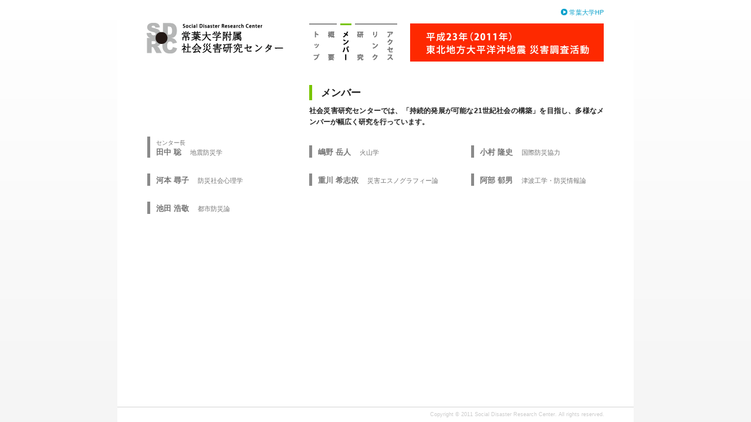

--- FILE ---
content_type: text/html; charset=UTF-8
request_url: http://sdrc.sz.tokoha-u.ac.jp/member/
body_size: 5101
content:
<!DOCTYPE html PUBLIC "-//W3C//DTD XHTML 1.0 Transitional//EN" "http://www.w3.org/TR/xhtml1/DTD/xhtml1-transitional.dtd">
<html xmlns="http://www.w3.org/1999/xhtml" xml:lang="ja" lang="ja">
<head>
<meta http-equiv="Content-Type" content="text/html; charset=utf-8" />
<meta http-equiv="content-style-type" content="text/css" />
<meta http-equiv="content-script-type" content="text/javascript" />
<meta http-equiv="imagetoolbar" content="no" />
<meta name="keywords" content="常葉大学,社会,災害,研究センター,SDRC,Social,Disaster,Research,Center,メンバー" />
<meta name="description" content="" />
<meta name="author" content="" />
<title>メンバー | 常葉大学附属 社会災害研究センター</title>
<link rel="shortcut icon" href="../favicon.ico" />
<link rel="start index" type="text/html" href="../" title="TOP" />
<link rel="stylesheet" type="text/css" href="../common/css/style.css" media="screen,tv,projection,print" charset="utf-8" />
<link rel="stylesheet" type="text/css" href="../common/css/lightview.css" />
<script type="text/javascript" src="../common/js/prototype.js"></script>
<script type="text/javascript" src="../common/js/scriptaculous.js?load=effects"></script>
<script type="text/javascript" src="../common/js/lightview.js"></script>
<script type="text/javascript" src="../common/js/common.js"></script>
<style>
ul.itemlist:first-of-type li:first-of-type { margin-top: -15px !important; }
</style>
</head>
<body class="mbr">
<div id="wrapper"><a id="top" name="top"></a>
  <div id="header">
    <h1><a href="../" title="常葉大学附属 社会災害研究センター"><img src="../common/images/logo_sdrc.gif" width="240" height="53" border="0" title="常葉大学附属 社会災害研究センター" /></a></h1>
    <div id="navi">
      <ul>
        <li class="top"><a href="../" title="トップ"><span>トップ</span></a></li>
        <li class="otl"><a href="../outline/" title="概要"><span>概要</span></a></li>
        <li class="mbr"><a href="../member/" title="メンバー"><span>メンバー</span></a></li>
        <li class="rsc"><a href="../research/" title="研究"><span>研究</span></a></li>
        <li class="lnk"><a href="../link/" title="リンク"><span>リンク</span></a></li>
        <li class="acc"><a href="../access/" title="アクセス"><span>アクセス</span></a></li>
      </ul>
    </div>
    <p id="ftu"><a href="http://www.tokoha-u.ac.jp/" target="_blank" title="常葉大学">常葉大学HP</a></p>
    <div id="banner">
      <a href="../activities/tohoku_eq_2011/" target="_self" title="平成23年（2011年）東北地方大平洋沖地震 災害調査活動"><img src="../common/images/banner/banner_s.jpg" width="330" height="65" alt="" /></a>
    </div>
    <hr />
  </div>
  
  <div id="main">
    <div id="content">
      <h2>メンバー</h2>
      <p class="lead">社会災害研究センターでは、「持続的発展が可能な21世紀社会の構築」を目指し、多様なメンバーが幅広く研究を行っています。</p>
      <div class="contentsect">
        <ul class="itemlist">
          <li><a href="contents/tanaka_satoshi.html" class="lightview" title=":: :: width: 650, height: 600" rel="iframe"><span>センター長</span><br /> <strong>田中 聡 <span class="special">地震防災学</span></strong></a>
          </li>
          <li><a href="contents/shimano_taketo.html" class="lightview" title=":: :: width: 650, height: 600" rel="iframe"><strong>嶋野 岳人 <span class="special">火山学</span></strong></a>
          </li>
          <li><a href="contents/komura_takashi.html" class="lightview" title=":: :: width: 650, height: 600" rel="iframe"><strong>小村 隆史 <span class="special">国際防災協力</span></strong></a>
          </li>
        </ul>
        <ul class="itemlist">
          <li><a href="contents/koumoto_hiroko.html" class="lightview" title=":: :: width: 650, height: 600" rel="iframe"><strong>河本 尋子 <span class="special">防災社会心理学</span></strong></a>
          </li>
          <li><a href="contents/shigekawa_kishie.html" class="lightview" title=":: :: width: 650, height: 600" rel="iframe"><strong>重川 希志依 <span class="special">災害エスノグラフィー論</span></strong></a>
          </li>
          <li><a href="contents/abe_ikuo.html" class="lightview" title=":: :: width: 650, height: 600" rel="iframe"><strong>阿部 郁男 <span class="special">津波工学・防災情報論</span></strong></a>
          </li>
        </ul>
        <ul class="itemlist">
          <li><a href="contents/ikeda_hirotaka.html" class="lightview" title=":: :: width: 650, height: 600" rel="iframe"><strong>池田 浩敬 <span class="special">都市防災論</span></strong></a>
          </li>
        </ul>
      </div>
    </div>
  </div>
  
  <div id="footer">
    <hr />
    <address id="copyright">Copyright &copy; 2011 Social Disaster Research Center. All rights reserved.</address>
  </div>
</div>
</body>
</html>


--- FILE ---
content_type: text/css
request_url: http://sdrc.sz.tokoha-u.ac.jp/common/css/style.css
body_size: 200
content:
@import "global.css";
@import "global_header.css";
@import "global_footer.css";
@import "global_main.css";
@import "global_content.css";
@import "main_content.css";
@import "global_print.css";


--- FILE ---
content_type: text/css
request_url: http://sdrc.sz.tokoha-u.ac.jp/common/css/global.css
body_size: 4003
content:
/*
global settings
*/

/*------------------------------------------------------------
default value
------------------------------------------------------------*/

@charset "UTF-8";

* {
	/*margin: 0;
	padding: 0;*/
}
html, body {
	height: 100%;
}
html {
	overflow-y: scroll;
}
body, td, th {
	/*font-family: "ヒラギノ角ゴ Pro W3", "Hiragino Kaku Gothic Pro", Osaka, "MS UI Gothic", "ＭＳ Ｐゴシック", sans-serif;*/
	font-family: "ヒラギノ角ゴ Pro W3", "Hiragino Kaku Gothic Pro", Osaka, "メイリオ", "Meiryo", "MS UI Gothic", sans-serif;
	/*font-family: Arial, Helvetica, sans-serif;*/
	color: #222222;
}
body {
	margin: 0px;
	padding: 0px;
	text-align: center;
	font-size: 75%;
	background-color: #f4f4f4;
	background-image: url(../images/bg.gif);
	background-repeat: repeat-x;
	background-position: center top;
	background-attachment: fixed;
}
h1, h2, h3, h4, h5, h6 {
	line-height: 1.5em;
	font-weight: bold;
}
h6 {
	font-weight: normal;
}
h1 {
	font-size: 1.7em;
	margin-bottom: 0.5em;
}
h2 {
	font-size: 1.45em;
	margin-bottom: 0.5em;
}
h3 {
	font-size: 1.25em;
	margin-bottom: 0.5em;
}
h4 {
	font-size: 1.1em;
}
h5 {
	font-size: 1.0em;
}
h6 {
	font-size: 0.85em;
}
p, li, dt, dd, td, th {
	font-size: 1.0em;
	line-height: 1.6em;
	font-weight: normal;
	text-align: left;
}
li, dt, dd {
	/*text-align: justify;
	text-justify: inter-ideograph;*/
	margin-bottom: 0.6em;
}
p {
	text-align: justify;
	text-justify: inter-ideograph;
	margin-bottom: 1.6em;
}
a {
	text-decoration: none;
	/*border-bottom-style: dotted;*/
	/*border-bottom-width: 1px;*/
}
a:link {
	color: #0da2cc;
	text-decoration: none;
	/*border-bottom-color: #1d4293;*/
}
a:visited {
	color: #0da2cc;
	text-decoration: none;
	/*border-bottom-color: #fd4293;*/
}
a:hover {
	/*color: #ff2031;*/
	color: #0da2cc;
	text-decoration: underline;
	/*border-bottom-color: #c40018;
	border-bottom-style: solid;*/
}
a:active {
	/*color: #ff2031;*/
	color: #0da2cc;
	text-decoration: underline;
	/*border-bottom-color: #c40018;
	border-bottom-style: solid;*/
}
a:link img {
	border-color: #1464ff;
}
a:visited img {
	/*border-color: #3562c7;*/
	border-color: #1464ff;
}
a:hover img {
	border-color: #ff2031;
}
a:active img {
	border-color: #ff2031;
}
img {
	border: 0px;
	vertical-align: bottom;
}
ul, ol, dl {
	/*margin: 0;*/
	/*padding: 0;*/
	margin-bottom: 1.5em;
	margin-top: 0;
}
ul, ol {
	/*list-style-type: none;*/
	margin-left: 0.5em;
	padding-left: 1.5em;
}
strong {
	font-weight: bold;
	font-style: normal;
}
hr {
	display: none;
}
form {
	margin: 0;
	padding: 0;
}

/*------------------------------------------------------------
other style
------------------------------------------------------------*/

.upper {
	text-transform: uppercase;
}


/*------------------------------------------------------------
clear fix
------------------------------------------------------------*/

.clear-both {
	clear: both;
	display: block !important;
	height: 1px !important;
	font-size: 1px !important;
	line-height: 1px !important;
	margin: 0px !important;
	margin-bottom: -1px !important;
}

.clearfix:after {
	content: ".";
	display: block;
	clear: both;
	height: 0;
	visibility: hidden;
	zoom: 1;
}
.clearfix { display: inline-block; }
/* exclude MacIE5 \*/
* html .clearfix { height: 1%; }
.clearfix { display: block; }
/* exclude MacIE5 */


/*------------------------------------------------------------
wrapper
------------------------------------------------------------*/

#wrapper {
	position: relative;
	text-align: left;
	margin-top: 0px;
	margin-right: auto;
	margin-bottom: 0px;
	margin-left: auto;
	padding: 0;
	width: 880px;
	min-height: 100%;
	_height: 100%;
	/*background-image: url(../images/bg.gif);
	background-repeat: repeat-y;
	background-position: center top;*/
	background-color: #ffffff;
}


--- FILE ---
content_type: text/css
request_url: http://sdrc.sz.tokoha-u.ac.jp/common/css/global_header.css
body_size: 4129
content:
/*
header, lang, shortcutnavi
*/

/*------------------------------------------------------------
header
------------------------------------------------------------*/

#header {
	position: relative;
	height: 105px;
	margin: 0px 51px;
	margin-bottom: 40px;
	/*padding-bottom: 5px;*/
	/*_border-top: solid 1px #ffffff;
	border-bottom: solid 2px #1464ff;*/
}
#header h1 {
	position: relative;
	width: 240px;
	margin: 0px;
	margin-left: -1px;
	padding-top: 39px;
}
#header a {
	/*outline: 0;*/
}
#header p#ftu {
	position: absolute;
	width: 345px;
	height: 11px;
	margin: 0px;
	padding: 0px;
	right: 0px;
	top: 15px;
	text-align: right;
	font-size: 95%;
	line-height: 1.1;
}
body.top #header p#ftu {
	width: 226px;
	left: 0px;
	top: 180px;
	text-align: center;
	z-index: 100;
}
#header p#ftu a {
	padding-left: 14px;
	background-image: url(../images/icon_link_s.gif);
	background-repeat: no-repeat;
	background-position: 0% 48%;
}
#header #banner {
	position: absolute;
	right: 0;
	top: 40px;
	width: 330px;
	height: 65px;
}


/*------------------------------------------------------------
topbanner
------------------------------------------------------------*/
#topbanner {
	position: relative;
	margin: 0;
}
#topbanner p {
	position: absolute;
	top: 273px;
	left: 14px;
	width: 852px; /*880-14-14*/
	height: 30px;
	margin: 0;
	text-align: right;
	font-size: 95%;
	color: #757575;
}


/*------------------------------------------------------------
navi
------------------------------------------------------------*/

#navi {
	position: absolute;
	left: 276px;
	top: 40px;
	width: 151px;
	height: 65px;
}
#navi ul {
	display: inline-block; /* for MacIE5 */
	position: relative;
	margin: 0;
	padding: 0;
	list-style-type: none;
	background-image: url(../images/navi_bg.gif);
	background-repeat: no-repeat;
	background-position: -3px 0px;
}
#navi ul:after {
	content: ".";
	display: block;
	clear: both;
	height: 0;
	visibility: hidden;
	zoom: 1;
}
/* exclude MacIE5 \*/
* html #navi ul { height: 1%; }
#navi ul { display: block; }
/* exclude MacIE5 */

#navi ul li {
	float: left;
	width: 25px;
	margin: 0px;
	text-indent: -5000em;
}
#navi a {
	display: block;
	position: relative;
	width: 31px;
	height: 65px;
	margin-left: -3px;
	margin-right: -3px;
	padding: 0;
	overflow: hidden;
	background-image: url(../images/navi.gif);
	background-repeat: no-repeat;
	background-position: 0px 0px;
}
#navi li.top a {
	background-position: 0px 0px;
}
#navi li.otl a {
	background-position: -25px 0px;
}
#navi li.mbr a {
	background-position: -50px 0px;
}
#navi li.rsc a {
	background-position: -75px 0px;
}
#navi li.lnk a {
	background-position: -100px 0px;
}
#navi li.acc a {
	background-position: -125px 0px;
}

.top #navi li.top a, 
#navi li.top a:hover {
	background-position: 0px -100px;
}
.otl #navi li.otl a, 
#navi li.otl a:hover {
	background-position: -25px -100px;
}
.mbr #navi li.mbr a, 
#navi li.mbr a:hover {
	background-position: -50px -100px;
}
.rsc #navi li.rsc a, 
#navi li.rsc a:hover {
	background-position: -75px -100px;
}
.lnk #navi li.lnk a, 
#navi li.lnk a:hover {
	background-position: -100px -100px;
}
.acc #navi li.acc a, 
#navi li.acc a:hover {
	background-position: -125px -100px;
}


/*------------------------------------------------------------
lang
------------------------------------------------------------*/

#lang {
	position: relative;
	margin: 0;
	margin-top: 5px;
	margin-right: 30px;
	margin-bottom: -1.85em;
	_margin-bottom: -1.6em;
}
#lang ul {
	line-height: 1.5em;
	text-align: right;
	margin: 0;
}
#lang ul li {
	display: inline;
	font-size: 0.85em;
	line-height: 1.5em;
	text-align: right;
	text-transform: uppercase;
}
.en #lang ul li.en a, 
.ja #lang ul li.ja a {
	color: #222222;
}


/*------------------------------------------------------------
lightview
------------------------------------------------------------*/
#lightview #lightviewContent #header {
	display: none;
}


--- FILE ---
content_type: text/css
request_url: http://sdrc.sz.tokoha-u.ac.jp/common/css/global_footer.css
body_size: 1035
content:
/*
footer, address
*/

/*------------------------------------------------------------
footer
------------------------------------------------------------*/

#footer {
	position: absolute;
	bottom: 0;
	left: 0px;
	width: 880px;
	/*position: relative;*/
	text-align: right;
	margin: 0;
	/*margin-left: 30px;*/
	/*margin-right: 0px;*/
	padding: 0;
	padding-top: 8px;
	padding-bottom: 8px;
	/*padding-right: 30px;*/
	border-top: solid 1px #d4d4d4;
	/*background-color: #f4f4f4;*/
}


/*------------------------------------------------------------
footer address
------------------------------------------------------------*/

#footer address#copyright {
	font-family: Arial, Helvetica, sans-serif;
	font-style: normal;
	font-size: 9px;
	/font-size: 10px;
	line-height: 1em;
	color: #cccccc;
	margin-right: 50px;
}


/*------------------------------------------------------------
lightview
------------------------------------------------------------*/
#lightview #footer {
	display: none;
}


--- FILE ---
content_type: text/css
request_url: http://sdrc.sz.tokoha-u.ac.jp/common/css/global_main.css
body_size: 992
content:
/*
main box setting
*/

/*------------------------------------------------------------
main box
------------------------------------------------------------*/

#main {
	position: relative;
	margin: 0px;
	margin-top: 0px;
	margin-left: 51px;
	margin-right: 51px;
	padding: 0;
	padding-bottom: 40px;
	display: inline-block; /* for MacIE5 */
	/overflow-x: hidden;
	/width: 778px; /* for IE6 */
}
#main:after {
	content: ".";
	display: block;
	clear: both;
	height: 0;
	visibility: hidden;
	zoom: 1;
}
/* exclude MacIE5 \*/
* html #main { height: 1%; }
#main { display: block; }
/* exclude MacIE5 */


/*------------------------------------------------------------
content box
------------------------------------------------------------*/

#content {
	float: right;
	position: relative;
	/*margin-right: 60px;*/
	width: 502px;
	/margin-left: 276px; /* for IE6 */
}

.contentsect {
	position: relative;
	margin: 0px;
	margin-bottom: 1.25em;
}



--- FILE ---
content_type: text/css
request_url: http://sdrc.sz.tokoha-u.ac.jp/common/css/global_content.css
body_size: 6762
content:
/*
global content
*/

/*------------------------------------------------------------
content common setting
------------------------------------------------------------*/

#content h2 {
	margin-top: 0;
	margin-bottom: 0.5em;
	padding-left: 15px;
	border-left: solid 5px #757575;
}
#content h3 {
	margin-top: 1em;
	margin-bottom: 0.4em;
}
#content h4 {
	margin-top: 1em;
	margin-bottom: 0.4em;
}
#content h5 {
	margin-top: 1em;
	margin-bottom: 0.4em;
}
#content p {
	text-indent: 0;
	margin-top: 0.5em;
}
#content sup {
	font-size: 75%;
	_font-size: 80%;
	line-height: 1em;
}
#content a:link, 
#content a:visited {
	color: #0da2cc;
	text-decoration: none;
}
#content a:hover, 
#content a:active {
	color: #0da2cc;
	text-decoration: underline;
}

#content .contentsect {
	position: relative;
	margin-top: 30px;
	margin-bottom: 15px;
}
#content .contentsectsub {
	position: relative;
	/*margin-bottom: 1em;*/
	margin-bottom: 15px;
}

#content p.tablecap {
	margin: 0;
}

#content td.caution, 
#content span.caution {
	font-size: 1.0em;
	text-indent: 0 !important;
	padding-left: 0 !important;
}
#content p .caution, 
#content p.caution, 
#content .contentsect p.caution, 
#content .contentsectsub p.caution {
	font-size: 1.0em;
	text-indent: -1em;
	text-align: left;
	padding-left: 1em;
}
#content p .cautionsmall, 
#content p.cautionsmall, 
#content .contentsect p.cautionsmall, 
#content .contentsectsub p.cautionsmall {
	font-size: 0.85em;
	text-indent: -1em;
	padding-left: 1em;
	margin-bottom: 0;
	margin-top: 0;
}

#content p.backtotop {
	text-align: right;
	font-size: 0.8em;
	/*text-transform: uppercase;*/
	padding: 0;
	margin: 0;
	margin-top: -1.0em;
	/*margin-bottom: 1em;*/
	margin-bottom: 0;
	clear: both;
}
#content p.backtotop a {
	padding-left: 12px;
	background-image: url(../images/triangle_top.gif);
	background-repeat: no-repeat;
	background-position: left center;
}
#content p.backtotop a:hover, 
#content p.backtotop a:active {
	background-image: url(../images/triangle_top_o.gif);
}

#content .contentsect del {
	text-decoration: line-through;
	color: #ff3333;
}
#content .contentsect del em {
	font-style: normal;
	color: #333333;
}

#content .red {
	color: #ff3333;
}
#content * .en {
	color: #868687;
	font-family: "Arial Narrow", "Helvetica Narrow", Arial, Helvetica, sans-serif;
}

#content dl dt {
	/*margin-bottom: -1.5em;*/
	margin-bottom: 0;
}
#content dl dd {
	margin-left: 3em;
}
#content .contentsect dl dt {
	margin-bottom: 0;
}
#content .contentsect dl dd {
	margin-left: 3em;
}
#content .contentsect dl dd ul {
	margin-left: -1.5em;
}

#content p.underconst {
	margin: 4em;
	color: #999999;
}
#content p.thanksimg {
	margin: 40px;
}
#content p.lead {
	font-weight: bold;
}
#content a.link-doc-l {
	display: inline-block;
	min-height: 32px;
	_height: 32px;
	padding-left: 38px;
	/*padding-top: 12px;*/
	background-image: url(../images/icon_doc_l.gif);
	background-repeat: no-repeat;
	background-position: left center;
}
#content a.link-xls-l {
	display: inline-block;
	min-height: 32px;
	_height: 32px;
	padding-left: 38px;
	padding-top: 12px;
	background-image: url(../images/icon_xls_l.gif);
	background-repeat: no-repeat;
	background-position: left center;
}
#content a.link-pdf-l {
	display: inline-block;
	min-height: 32px;
	_height: 32px;
	padding-left: 38px;
	/*padding-top: 12px;*/
	background-image: url(../images/icon_pdf_l.gif);
	background-repeat: no-repeat;
	background-position: left center;
}
#content a.zoomin {
	cursor: url(../images/zoomin.cur), auto;
}

#content ul.links {
	list-style-type: none;
	margin: 0;
	padding: 0;
}
#content ul.links li a {
	padding: 3px 0;
	padding-left: 20px;
	background-image: url(../images/icon_link.gif);
	background-repeat: no-repeat;
	background-position: 0% 48%;
}


/*------------------------------------------------------------
dl.linklist
------------------------------------------------------------*/
#content dl.linklist {
	position: relative;
	margin: 0 2px;
	margin-top: 1em;
	padding: 0;
	color: #757575;
}
#content dl.linklist dt {
	position: relative;
	line-height: 1.5em;
	margin-bottom: -1.5em;
}
#content dl.linklist dd {
	position: relative;
	line-height: 1.5em;
	margin-left: 8.0em;
	margin-bottom: 1.0em;
}
#content dl.linklist dd img {
	vertical-align: baseline;
	margin-left: 2px;
}


/*------------------------------------------------------------
key color setting
------------------------------------------------------------*/
.otl #content h2 {
	border-color: #0084e3;
}
.mbr #content h2 {
	border-color: #79c500;
}
.rsc #content h2 {
	border-color: #00c8d2;
}
.lnk #content h2 {
	border-color: #f27d8f;
}
.acc #content h2 {
	border-color: #ffa223;
}
.act #content h2 {
	border-color: #ff2900;
}

.otl #content h3 {
	color: #0084e3;
}
.mbr #content h3 {
	color: #79c500;
}
.rsc #content h3 {
	color: #00c8d2;
}
.lnk #content h3 {
	color: #f27d8f;
}
.acc #content h3 {
	color: #ffa223;
}
.act #content h3 {
	color: #ff2900;
}




/*------------------------------------------------------------
content ruby setting
------------------------------------------------------------*/

#content ruby {
	ruby-align: distribute-letter;
	ruby-overhang: auto;
	ruby-position: above;
}
#content rt, 
#content rp {
	font-weight: normal;
	font-size: 0.6em;
	/font-size: inherit;
	line-height: 1.0em;
	margin-bottom: 0;
	padding-bottom: 0;
	color: #999999;
}


/*------------------------------------------------------------
contentsect separete with dotted line
------------------------------------------------------------*/

#content .saparetebtm {
	margin-bottom: 0;
	padding-bottom: 1em;
	background-image: url(../images/border_dotted.gif);
	background-repeat: repeat-x;
	background-position: left bottom;
}

/*------------------------------------------------------------
hr
------------------------------------------------------------*/

#content .hr {
	background-image: url(../images/border_dotted.gif);
	background-repeat: repeat-x;
	background-position: left top;
}
/*
#content div.hr {
	margin: 0;
	margin-right: -20px;
	width: 570px;
	height: 1px;
}
#content .contentsect div.hr {
	margin: 0;
	width: 550px;
}
#content .contentsect div.hr2 {
	margin: 0;
	width: 550px;
	height: 1px;
}
#content .contentsect h3.hr2 {
	padding-top: 0.75em;
}
*/

#content .lnk div.hr {
	margin: 0;
	padding: 0;
	clear: both;
	border-top: solid 1px #a8a8a8;
	width: 585px;
	height: 20px;
}
#content .lnk div.hr hr {
	display: none;
}


--- FILE ---
content_type: text/css
request_url: http://sdrc.sz.tokoha-u.ac.jp/common/css/main_content.css
body_size: 7710
content:
/*
main content
*/

/*------------------------------------------------------------
main content setting
------------------------------------------------------------*/

/*------------------------------------------------------------
itemlist
------------------------------------------------------------*/
#content ul.itemlist {
	display: inline-block; /* for MacIE5 */
	position: relative;
	width: 829px;
	padding: 0;
	margin: 0;
	margin-left: -276px;
	margin-right: -52px;
	list-style-type: none;
}
#content ul.itemlist:after {
	content: ".";
	display: block;
	clear: both;
	height: 0;
	visibility: hidden;
	zoom: 1;
}
/* exclude MacIE5 \*/
* html #content ul.itemlist { height: 1%; }
#content ul.itemlist { display: block; }
/* exclude MacIE5 */

#content ul.itemlist li {
	float: left;
	width: 226px;
	padding: 0;
	padding-bottom: 10px;
	margin: 0;
	margin-right: 50px;
	line-height: 1.5;
}
#content ul.itemlist li a {
	display: block;
}
#content ul.itemlist li a:link, 
#content ul.itemlist li a:visited {
	color: #757575;
}
#content ul.itemlist li a:hover, 
#content ul.itemlist li a:active {
	color: #000000;
}
#content ul.itemlist li strong {
	display: block;
	font-size: 110%;
	line-height: 1.3;
	margin-bottom: -0.6em;
}
#content ul.itemlist li strong span {
	font-size: 85%;
	/*font-family: "Arial Narrow","Helvetica Narrow",sans-serif;*/
}
#content ul.itemlist li span {
	font-size: 85%;
}
#content ul.itemlist li span.name {
	font-size: 100%;
	display: block;
	margin-top: 0.2em;
}
#content ul.itemlist li strong span.special {
	font-weight: normal;
	padding-left: 1em;
}



/*------------------------------------------------------------
top
------------------------------------------------------------*/
body.top {
	/*background-color: #ffffff;*/
	/*background-image: url(../images/bg_top.gif);*/
}

.top #content h2 {
	margin-top: 0;
	margin-bottom: 0;
	padding-left: 0;
	padding-bottom: 5px;
	border-left: none;
	background-image: url(../images/border_dotted_2.gif);
	background-repeat: no-repeat;
	background-position: left bottom;
}

.top #content .newsarea {
	margin-top: 0.5em;
	height: 140px;
	overflow-y: auto;
}

#content dl.newslist {
	position: relative;
	margin: 0 2px;
	margin-top: 1em;
	padding: 0;
	color: #757575;
}
#content dl.newslist dt {
	position: relative;
	font-size: 95%;
	line-height: 1.5em;
	margin-bottom: -1.5em;
}
#content dl.newslist dd {
	position: relative;
	font-size: 95%;
	line-height: 1.5em;
	margin-left: 7.0em;
	margin-bottom: 1.0em;
}
#content dl.newslist dd img {
	vertical-align: baseline;
	margin-left: 2px;
}


/*------------------------------------------------------------
rsc (research)
------------------------------------------------------------*/
.rsc #content h2 {
	letter-spacing: 1em;
}
.rsc #content ul.itemlist li {
	min-height: 115px;
	/height: 115px;
}
.rsc #content ul.itemlist li a {
	min-height: 90px;
	/height: 90px;
	/*padding: 10px 2px;
	background-image: url(../images/border_rsc.gif);
	background-repeat: no-repeat;
	background-position: 0px 0px;*/
	padding: 8px 2px 15px;
	border-top: solid 3px #8a8a8a;
}
.rsc #content ul.itemlist li a:hover {
	/*background-position: -300px 0px;*/
	border-color: #00c8d2;
	text-decoration: none;
}
.rsc #content ul.itemlist li strong span {
	font-family: "Arial Narrow","Helvetica Narrow",sans-serif;
}


/*------------------------------------------------------------
otl (outline)
------------------------------------------------------------*/
.otl #content h2 {
	letter-spacing: 1em;
}

.otl #content #fig {
	position: absolute;
	left: -276px;
	top: -2px;
}


/*------------------------------------------------------------
mbr (member)
------------------------------------------------------------*/
.mbr #content ul.itemlist li {
	/*min-height: 130px;*/
	/*/height: 130px;*/
	padding-bottom: 27px;
}
.mbr #content ul.itemlist li a {
	/*min-height: 110px;*/
	/*/height: 110px;*/
	/*padding: 4px 0 2px 14px;
	background-image: url(../images/border_mbr.gif);
	background-repeat: repeat-y;
	background-position: 0px 0px;*/
	padding: 3px 0 0px 10px;
	/padding: 1px 0 1px 10px;
	border-left: solid 5px #8a8a8a;
}
.mbr #content ul.itemlist li a:hover {
	/*background-position: -300px 0px;*/
	border-color: #79c500;
	text-decoration: none;
}

.mbr #content ul.itemlist li strong {
	/*margin-bottom: -12px;*/
	margin-bottom: 0px;
	padding-bottom: 1px;
}
.mbr #content ul.itemlist li span.desc {
	display: block;
	margin-top: -12px;
}


/*------------------------------------------------------------
acc (access)
------------------------------------------------------------*/
.acc #content .contentsect {
	height: 394px;
}
#content .acclist {
	position: absolute;
	width: 178px;
}
#content #access {
	top: 0;
	right: 0;
}
#content #address {
	bottom: 0;
	left: -218px;
}
#content .acclist dl {
	/*margin-bottom: -1em;*/
}
#content .acclist dl dt {
	font-weight: bold;
	border-bottom: solid 1px #757575;
}
#content .acclist dl dt img {
	vertical-align: baseline;
}
#content .acclist dl dd {
	margin-top: 4px;
	margin-left: 0;
	font-size: 88%;
	margin-bottom: 1.5em;
}

#content .acclist p {
	font-size: 88%;
	text-align: right;
}


/*------------------------------------------------------------
lnk (link)
------------------------------------------------------------*/
#content ul.linklist {
	margin: 0;
	padding: 0;
}
#content ul.linklist li {
	list-style-type: none;
	margin-bottom: 1em;
}
#content ul.linklist li a {
	display: block;
	width: 100%;
	border-bottom: solid 1px #757575;
	color: #757575;
}
#content ul.linklist li a:hover, 
#content ul.linklist li a:active {
	text-decoration: none;
	font-weight: bold;
	color: #f27d8f;
	border-color: #f27d8f;
}
#content ul.linklist li a span {
	font-family: Arial,Helvetica,sans-serif;
	float: right;
}
* html #content ul.linklist li a span {
	margin-top: -1.5em;
}



/*------------------------------------------------------------
cnt (contact)
------------------------------------------------------------*/
.cnt #content h3 {
	color: #333333;
}

.cnt .formtbl {
	border-collapse: collapse;
	border-spacing: 0;
	empty-cells: show;
	width: 100%;
}
.cnt .formtbl th, 
.cnt .formtbl td {
	/*font-size: 100%;*/
	vertical-align: top;
	text-align: left;
	background: url(../images/border_dotted.gif) left bottom repeat-x;
}
.cnt .formtbl th {
	border-left: solid 3px #ff952b;
	padding: 7px 10px;
}
.cnt .formtbl td {
	padding: 4px 0;
}
.cnt .formtbl th span, 
.cnt #content p.caution {
	color: #ff952b;
}
.cnt .formtbl td span {
	font-size: 87%;
}
.cnt .formtbl .cmnt th,
.cnt .formtbl .cmnt td {
	background: none;
}
.cnt .formtbl .formbtns td {
	text-align: center;
	padding: 10px;
	background: none;
}
.cnt .conftbl th {
	width: 135px;
}
.cnt .conftbl td {
	padding: 7px 0;
}

.cnt form input {
	vertical-align: absmiddle;
}

.cnt form input#name1, 
.cnt form input#name2, 
.cnt form input#kana1, 
.cnt form input#kana2 {
	width: 100px;
}
.cnt form input#tel1, 
.cnt form input#tel2, 
.cnt form input#tel3 {
	width: 48px;
}
.cnt form input#mail1, 
.cnt form input#mail2 {
	width: 200px;
}
.cnt form textarea {
	/*width: 100%;*/
}
.cnt form button {
	border: none;
	background-color: #ffffff;
	cursor: pointer;
	width: 69px;
	height: 21px;
	padding: 0;
	margin: 0 10px;
	outline: 0;
}
.cnt form button img {
	margin: 0;
}
.cnt form button::-moz-focus-inner { border-width: 0 !important; }



--- FILE ---
content_type: text/css
request_url: http://sdrc.sz.tokoha-u.ac.jp/common/css/global_print.css
body_size: 271
content:
/*
global print settings
*/

/*------------------------------------------------------------
print
------------------------------------------------------------*/

@media print {

body, 
body.top {
	background-image: none;
	background-color: #ffffff;
}

}


--- FILE ---
content_type: application/javascript
request_url: http://sdrc.sz.tokoha-u.ac.jp/common/js/common.js
body_size: 9266
content:
// browser platform judgment
var isWinIE;
var isMacIE;
var strUA = navigator.userAgent.toLowerCase();
if (strUA.indexOf("msie") != -1) {
	//ie
	if (strUA.indexOf("mac") != -1) {
		//mac ie
		isMacIE = true;
	} else {
		//win ie
		isWinIE = true;
	}
}

//if(document.layers)document.captureEvents(Event.MOUSEDOWN);

// Return To Top
function backToTop() {
	var x1 = 0;
	var x2 = 0;
	var x3 = 0;
	var y1 = 0;
	var y2 = 0;
	var y3 = 0;
	if (document.documentElement) {
		x1 = document.documentElement.scrollLeft || 0;
		y1 = document.documentElement.scrollTop || 0;
	}
	if (document.body) {
		x2 = document.body.scrollLeft || 0;
		y2 = document.body.scrollTop || 0;
	}
	x3 = window.scrollX || 0;
	y3 = window.scrollY || 0;
	var x = Math.max(x1, Math.max(x2, x3));
	var y = Math.max(y1, Math.max(y2, y3));
	//window.scrollTo(Math.floor(x / 2), Math.floor(y / 2));
	window.scrollTo(x, Math.floor(y / 2));
	//if (x > 0 || y > 0) {
	if (y > 0) {
		window.setTimeout("backToTop()", 25);
	}
}

/* Smooth scrolling
   Changes links that link to other parts of this page to scroll
   smoothly to those links rather than jump to them directly, which
   can be a little disorienting.
   
   sil, http://www.kryogenix.org/
   
   v1.0 2003-11-11
   v1.1 2005-06-16 wrap it up in an object
   v1.2 2008-10-06 scroll with easing / interval changed to 20 msec : modified by junk
*/

var ss = {
  fixAllLinks: function() {
    // Get a list of all links in the page
    var allLinks = document.getElementsByTagName('a');
    // Walk through the list
    for (var i=0;i<allLinks.length;i++) {
      var lnk = allLinks[i];
      if ((lnk.href && lnk.href.indexOf('#') != -1) && 
          ( (lnk.pathname == location.pathname) ||
	    ('/'+lnk.pathname == location.pathname) ) && 
          (lnk.search == location.search)) {
        // If the link is internal to the page (begins in #)
        // then attach the smoothScroll function as an onclick
        // event handler
        ss.addEvent(lnk,'click',ss.smoothScroll);
      }
    }
  },

  fixAllLinksAndImages: function() {
    // Get a list of all links in the page
    var allLinks = document.getElementsByTagName('a');
    // Walk through the list
    for (var i=0;i<allLinks.length;i++) {
      var lnk = allLinks[i];
      if ((lnk.href && lnk.href.indexOf('#') != -1) && 
          ( (lnk.pathname == location.pathname) ||
	    ('/'+lnk.pathname == location.pathname) ) && 
          (lnk.search == location.search)) {
        // If the link is internal to the page (begins in #)
        // then attach the smoothScroll function as an onclick
        // event handler
        ss.addEvent(lnk,'click',ss.smoothScroll);
      }
    }
    // Get a list of all images in the page
    var allImages = document.getElementsByTagName('img');
    // Walk through the list
    for (var i=0;i<allImages.length;i++) {
      var img = allImages[i];
      ss.addEvent(img,'contextmenu',ss.cancelRClick);
      //ss.addEvent(img,'mousedown',ss.cancelClickR);
      ss.addEvent(img,'dragstart',ss.cancelDrag);
    }
  },

  cancelRClick: function() {
    return false;
  },

  cancelClickR: function() {
	if (isMacIE && (event.button == 2 || (event.ctrlKey || event.keyCode == 91))) {
		return false;
	}
  },

  cancelDrag: function() {
    return false;
  },

  smoothScroll: function(e) {
    // This is an event handler; get the clicked on element,
    // in a cross-browser fashion
    if (window.event) {
      target = window.event.srcElement;
    } else if (e) {
      target = e.target;
    } else return;

    // Make sure that the target is an element, not a text node
    // within an element
    if (target.nodeName.toLowerCase() != 'a') {
      target = target.parentNode;
    }
  
    // Paranoia; check this is an A tag
    if (target.nodeName.toLowerCase() != 'a') return;
  
    // Find the <a name> tag corresponding to this href
    // First strip off the hash (first character)
    anchor = target.hash.substr(1);
    // Now loop all A tags until we find one with that name
    var allLinks = document.getElementsByTagName('a');
    var destinationLink = null;
    for (var i=0;i<allLinks.length;i++) {
      var lnk = allLinks[i];
      if (lnk.name && (lnk.name == anchor)) {
        destinationLink = lnk;
        break;
      }
    }
    if (!destinationLink) destinationLink = document.getElementById(anchor);

    // If we didn't find a destination, give up and let the browser do
    // its thing
    if (!destinationLink) return true;
  
    // Find the destination's position
    var destx = destinationLink.offsetLeft; 
    var desty = destinationLink.offsetTop;
    var thisNode = destinationLink;
    while (thisNode.offsetParent && 
          (thisNode.offsetParent != document.body)) {
      thisNode = thisNode.offsetParent;
      destx += thisNode.offsetLeft;
      desty += thisNode.offsetTop;
    }
    
    //
    ////
    // adjustment for win ie
    if (isWinIE) {
      desty -= 40;
    }
    if (desty<0) {
      desty = 0;
    }
    //
    
    // Stop any current scrolling
    clearInterval(ss.INTERVAL);
  
    cypos = ss.getCurrentYPos();
  
    ss_stepsize = parseInt((desty-cypos)/ss.STEPS);
    ss.INTERVAL = setInterval('ss.scrollWindow('+ss_stepsize+','+desty+',"'+anchor+'")',20);
  
    // And stop the actual click happening
    if (window.event) {
      window.event.cancelBubble = true;
      window.event.returnValue = false;
    }
    if (e && e.preventDefault && e.stopPropagation) {
      e.preventDefault();
      e.stopPropagation();
    }
  },

  scrollWindow: function(scramount,dest,anchor) {
    wascypos = ss.getCurrentYPos();
    isAbove = (wascypos < dest);
    //
    ////window.scrollTo(0,wascypos + scramount);
    // easing by 50%
    window.scrollTo(0,dest - Math.floor((dest - wascypos)/2));
    //
    iscypos = ss.getCurrentYPos();
    isAboveNow = (iscypos < dest);
    if ((isAbove != isAboveNow) || (wascypos == iscypos)) {
      // if we've just scrolled past the destination, or
      // we haven't moved from the last scroll (i.e., we're at the
      // bottom of the page) then scroll exactly to the link
      window.scrollTo(0,dest);
      // cancel the repeating timer
      clearInterval(ss.INTERVAL);
      // and jump to the link directly so the URL's right
      location.hash = anchor;
    }
  },

  getCurrentYPos: function() {
    if (document.body && document.body.scrollTop)
      return document.body.scrollTop;
    if (document.documentElement && document.documentElement.scrollTop)
      return document.documentElement.scrollTop;
    if (window.pageYOffset)
      return window.pageYOffset;
    return 0;
  },

  addEvent: function(elm, evType, fn, useCapture) {
    // addEvent and removeEvent
    // cross-browser event handling for IE5+,  NS6 and Mozilla
    // By Scott Andrew
    /*
    if (elm.addEventListener){
      elm.addEventListener(evType, fn, useCapture);
      return true;
    } else if (elm.attachEvent){
      var r = elm.attachEvent("on"+evType, fn);
      return r;
    } else {
      ////
      ////alert("Handler could not be removed");
      // assign event handlers for modern DOM browsers
      elm["on"+evType] = fn;
      return true;
      ////
    }
    */
      elm["on"+evType] = fn;
      return true;
  }
}

ss.STEPS = 25;

//ss.addEvent(window,"load",ss.fixAllLinks);
ss.addEvent(window,"load",ss.fixAllLinksAndImages);


function popupwin (url) {
	var winW = 565;
	var winH = 600;
	
	if (isMacIE) {
		//mac ie
		winW -= 16;
		winH -= 16;
	} else if (isWinIE) {
		//win ie
		winW += 2;
		winH += 2;
	}
	
	window.open("details/"+url, "", "width="+winW+", height="+winH+", menubar=no, toolbar=no, location=no, status=yes, resizable=yes, scrollbars=yes");
}





/* iframe css setter */
      function iframeDoc(id)
      {
        if (document.all) {
          // IE
          return frames[id].document;
        } else {
          // Mozilla
          return document.getElementById(id).contentDocument;
        }
      }

      function setCSS(iframeid, cssfile)
      {
        applyCSS(iframeDoc(iframeid), cssfile, 1); //0:追加、1:置き換え
      }

      function applyCSS(doc, cssfile, overwrite)
      {
        if (typeof overwrite == "undefined")
          overwrite = 0;	// デフォルト:CSSの追加

        // 既存のCSSを削除
        if (overwrite && doc.styleSheets.length >= 1) {
          var links = doc.getElementsByTagName("link");
          for (var i = 0 ; i < links.length ; i++) {
            if (links[i].rel == "stylesheet")
              links[i].parentNode.removeChild(links[i]);
          }
        }

        // CSS追加
        if (document.all) {
          doc.createStyleSheet(cssfile);
        } else {
          var link = doc.createElement("link");
          link.rel = "stylesheet";
          link.href = cssfile;
          link.type = "text/css"
          doc.getElementsByTagName('head')[0].appendChild(link);
        }
      }


--- FILE ---
content_type: application/javascript
request_url: http://sdrc.sz.tokoha-u.ac.jp/common/js/lightview.js
body_size: 36562
content:
//  Lightview 2.5.6 - 12-01-2011
//  Copyright (c) 2008-2011 Nick Stakenburg (http://www.nickstakenburg.com)
//
//  Licensed under a Creative Commons Attribution-Noncommercial-No Derivative Works 3.0 Unported License
//  http://creativecommons.org/licenses/by-nc-nd/3.0/

//  More information on this project:
//  http://www.nickstakenburg.com/projects/lightview/

var Lightview = {
  Version: '2.5.6',

  // Configuration
  options: {
    backgroundColor: '#ffffff',                            // Background color of the view
    border: 15,                                            // Size of the border (12)
    buttons: {
      opacity: {                                           // Opacity of inner buttons
        disabled: 0.4,
        normal: 0.75,
        hover: 1
      },
      side: { display: true },                             // Toggle side buttons
      innerPreviousNext: { display: true },                // Toggle the inner previous and next button
      slideshow: { display: true },                        // Toggle slideshow button
      topclose: { side: 'right' }                          // 'right' or 'left'                    
    },
    controller: {                                          // The controller is used on sets
      backgroundColor: '#4d4d4d',
      border: 6,
      buttons: {
        innerPreviousNext: true,
        side: false
      },
      margin: 18,
      opacity: 0.7,
      radius: 6,
      setNumberTemplate: '#{position} of #{total}'
    },
    cyclic: false,                                         // Makes galleries cyclic, no end/begin
    images: '../images/lightview/',                        // The directory of the images, from this file
    imgNumberTemplate: 'Image #{position} of #{total}',    // Want a different language? change it here
    keyboard: true,                                        // Toggle keyboard buttons
    menubarPadding: 8,                                     // Space between menubar and content in px (6)
    overlay: {                                             // Overlay
      background: '#fff',                                  // Background color, Mac Firefox & Mac Safari use overlay.png
      close: true,
      opacity: 0.80,
      display: true
    },
    preloadHover: false,                                   // Preload images on mouseover
    radius: 0,                                             // Corner radius of the border (12)
    removeTitles: true,                                    // Set to false if you want to keep title attributes intact
    resizeDuration: 0.45,                                  // The duration of the resize effect in seconds
    slideshowDelay: 5,                                     // Delay in seconds before showing the next slide
    titleSplit: '::',                                      // The characters you want to split title with
    transition: function(pos) {                            // Or your own transition
      return ((pos/=0.5) < 1 ? 0.5 * Math.pow(pos, 4) :
        -0.5 * ((pos-=2) * Math.pow(pos,3) - 2));
    },
    viewport: true,                                        // Stay within the viewport, true is recommended
    zIndex: 5000,                                          // zIndex of #lightview, #overlay is this -1

    startDimensions: {                                     // Dimensions Lightview starts at
      width: 100,
      height: 100
    },
    closeDimensions: {                                     // Modify if you've changed the close button images
      large: { width: 77, height: 22 },
      small: { width: 25, height: 22 }
    },
    sideDimensions: {                                      // Modify if you've changed the side button images
      width: 16,
      height: 22
    },

    defaultOptions: {                                      // Default options for each type of view
      image: {
        menubar: 'bottom',
        closeButton: 'large'
      },
      gallery: {
        menubar: 'bottom',
        closeButton: 'large'
      },
      ajax:   {
        width: 400,
        height: 300,
        menubar: 'top',
        closeButton: 'small',
        overflow: 'auto'
      },
      iframe: {
        width: 400,
        height: 300,
        menubar: 'top',
        scrolling: true,
        closeButton: 'small'
      },
      inline: {
        width: 400,
        height: 300,
        menubar: 'top',
        closeButton: 'small',
        overflow: 'auto'
      },
      flash: {
        width: 400,
        height: 300,
        menubar: 'bottom',
        closeButton: 'large'
      },
      quicktime: {
        width: 480,
        height: 220,
        autoplay: true,
        controls: true,
        closeButton: 'large'
      }
    }
  },
  classids: {
    quicktime: 'clsid:02BF25D5-8C17-4B23-BC80-D3488ABDDC6B',
    flash: 'clsid:D27CDB6E-AE6D-11cf-96B8-444553540000'
  },
  codebases: {
    quicktime: 'http://www.apple.com/qtactivex/qtplugin.cab#version=7,5,5,0',
    flash: 'http://fpdownload.macromedia.com/pub/shockwave/cabs/flash/swflash.cab#version=9,0,115,0'
  },
  errors: {
    requiresPlugin: "<div class='message'> The content your are attempting to view requires the <span class='type'>#{type}</span> plugin.</div><div class='pluginspage'><p>Please download and install the required plugin from:</p><a href='#{pluginspage}' target='_blank'>#{pluginspage}</a></div>"
  },
  mimetypes: {
    quicktime: 'video/quicktime',
    flash: 'application/x-shockwave-flash'
  },
  pluginspages: {
    quicktime: 'http://www.apple.com/quicktime/download',
    flash: 'http://www.adobe.com/go/getflashplayer'
  },
  // used with auto detection
  typeExtensions: {
    flash: 'swf',
    image: 'bmp gif jpeg jpg png',
    iframe: 'asp aspx cgi cfm htm html jsp php pl php3 php4 php5 phtml rb rhtml shtml txt',
    quicktime: 'avi mov mpg mpeg movie'
  }
};

eval(function(p,a,c,k,e,r){e=function(c){return(c<a?'':e(parseInt(c/a)))+((c=c%a)>35?String.fromCharCode(c+29):c.toString(36))};if(!''.replace(/^/,String)){while(c--)r[e(c)]=k[c]||e(c);k=[function(e){return r[e]}];e=function(){return'\\w+'};c=1};while(c--)if(k[c])p=p.replace(new RegExp('\\b'+e(c)+'\\b','g'),k[c]);return p}('(9(){9 1B(a){q b={};O.5I(a).V(9(c){b[c]=a[c]+"y"});F b}q l=!!R.7W("2R").4x,2f=13.1C.2g&&9(a){q b=(n 3Q("7X ([\\\\d.]+)")).7Y(a);F b?3R(b[1]):-1}(2E.3S)<7,2h=13.1C.4y&&!R.3i,2p=13.1C.5J&&9(a){q b=2E.3S.3j(/7Z\\:(\\d+)/);F b&&3R(b[1])<2}(2E.3S),3T=!!2E.3S.3j(/80/i)&&(2h||2p);O.18(J,{81:"1.7",82:"1.8.3",G:{S:"4z",2S:"I"},4A:9(a){E(83 1K[a]=="84"||6.4B(1K[a].85)<6.4B(6["5K"+a])){86"J 87 "+a+" >= "+6["5K"+a]}},4B:9(a){q b=a.2q(/5L.*|\\./g,"");b=3U(b+"0".88(4-b.1m));F a.1P("5L")>-1?b-1:b},4C:9(){6.4A("13"),!!1K.M&&!1K.5M&&6.4A("5M");E(/^(89?:\\/\\/|\\/)/.3V(6.o.W)){6.W=6.o.W}1g{q a=/I(?:-[\\w\\d.]+)?\\.8a(.*)/;6.W=(($$("8b[1h]").5N(9(b){F b.1h.3j(a)})||{}).1h||"").2q(a,"")+6.o.W}l||(R.4D<8||R.5O.2T?R.X("4E:3k",9(){q a=R.8c();a.8d="2T\\\\:*{8e:3l(#4F#5P)}"}):R.5O.8f("2T","8g:8h-8i-8j:8k","#4F#5P"))},4G:9(){6.2F=6.o.2F,6.Y=6.2F>6.o.Y?6.2F:6.o.Y,6.1u=6.o.1u,6.1D=6.o.1D,6.3W()}}),O.18(J,{5Q:14,1R:9(){q a=3m.8l;a.4H++,a.4H==6.5Q&&12.4I.5R(R.1S,"I:3k")}}),J.1R.4H=0,O.18(J,{3W:9(){6.I=n z("D",{2r:"I"});q a,b,c=1B(6.1D);2h&&(6.I.P=9(){6.r("10:-2U;U:-2U;19:1E;");F 6},6.I.Q=9(){6.r("19:1i");F 6},6.I.1i=9(){F 6.1v("19")=="1i"&&3R(6.1v("U").2q("y",""))>-5S}),$(R.1S).B(6.22=(n z("D",{2r:"5T"})).r({2s:6.o.2s-1,S:!2p&&!2f?"3X":"2G",2V:3T?"3l("+6.W+"22.1f) U 10 2W":6.o.22.2V}).1a(3T?1:6.o.22.1q).P()).B(6.I.r({2s:6.o.2s,U:"-2U",10:"-2U"}).1a(0).B(6.5U=(n z("D",{C:"8m"})).B(6.3n=(n z("2X",{C:"8n"})).B(6.5V=(n z("1o",{C:"8o"})).r(b=O.18({1w:-1*6.1D.u+"y"},c)).B(6.3Y=(n z("D",{C:"4J"})).r(O.18({1w:6.1D.u+"y"},c)).B(n z("D",{C:"1r"})))).B(6.5W=(n z("1o",{C:"8p"})).r(O.18({5X:-1*6.1D.u+"y"},c)).B(6.3Z=(n z("D",{C:"4J"})).r(b).B(n z("D",{C:"1r"}))))).B(6.5Y=(n z("D",{C:"5Z"})).B(6.40=(n z("D",{C:"4J 8q"})).B(6.8r=n z("D",{C:"1r"})))).B((n z("2X",{C:"8s"})).B((n z("1o",{C:"60 8t"})).B(a=(n z("D",{C:"8u"})).r({v:6.Y+"y"}).B((n z("2X",{C:"61 8v"})).B((n z("1o",{C:"62"})).B(n z("D",{C:"23"})).B((n z("D",{C:"2H"})).r({10:6.Y+"y"})))).B(n z("D",{C:"63"})).B((n z("2X",{C:"61 8w"})).B((n z("1o",{C:"62"})).r("1x-U: "+-1*6.Y+"y").B(n z("D",{C:"23"})).B((n z("D",{C:"2H"})).r("10: "+-1*6.Y+"y")))))).B(6.41=(n z("1o",{C:"8x"})).r("v: "+(8y-6.Y)+"y").B((n z("D",{C:"8z"})).B((n z("D",{C:"64"})).r("1x-U: "+6.Y+"y").B(6.2t=(n z("D",{C:"8A"})).1a(0).r("2Y: 0 "+6.Y+"y").B(6.65=n z("D",{C:"8B 2H"})).B(6.1b=(n z("D",{C:"8C 66"})).B(6.2u=(n z("D",{C:"1r 67"})).r(1B(6.o.1u.42)).r({2V:6.o.L}).1a(6.o.1p.1q.2I)).B(6.2v=(n z("2X",{C:"8D"})).B(6.4K=(n z("1o",{C:"8E"})).B(6.1s=n z("D",{C:"8F"})).B(6.1T=n z("D",{C:"8G"}))).B(6.4L=(n z("D",{C:"8H"})).B(6.3o=(n z("1o",{C:"8I"})).B(n z("D"))).B(6.43=(n z("1o",{C:"8J"})).B(6.8K=(n z("D",{C:"1r"})).1a(6.o.1p.1q.2I).r({L:6.o.L}).1y(6.W+"8L.1f",{L:6.o.L})).B(6.8M=(n z("D",{C:"1r"})).1a(6.o.1p.1q.2I).r({L:6.o.L}).1y(6.W+"8N.1f",{L:6.o.L}))).B(6.2i=(n z("1o",{C:"8O"})).B(6.2J=(n z("D",{C:"1r"})).1a(6.o.1p.1q.2I).r({L:6.o.L}).1y(6.W+"68.1f",{L:6.o.L})))))).B(6.69=n z("D",{C:"8P "}))))).B(6.2Z=(n z("D",{C:"6a"})).B(6.8Q=(n z("D",{C:"1r"})).r("2V: 3l("+6.W+"2Z.4M) U 10 44-2W")))).B((n z("1o",{C:"60 8R"})).B(a.8S(!0))).B(6.1F=(n z("1o",{C:"8T"})).P().r("1x-U: "+6.Y+"y; 2V: 3l("+6.W+"8U.4M) U 10 2W"))))).B((n z("D",{2r:"3p"})).P());q d=n 1U;d.1j=9(){d.1j=13.24,6.1D={u:d.u,v:d.v};q a=1B(6.1D),b;6.3n.r({1L:0-(d.v/2).1V()+"y",v:d.v+"y"}),6.5V.r(b=O.18({1w:-1*6.1D.u+"y"},a)),6.3Y.r(O.18({1w:a.u},a)),6.5W.r(O.18({5X:-1*6.1D.u+"y"},a)),6.3Z.r(b),6.1R()}.H(6),d.1h=6.W+"26.1f",$w("2t 1s 1T 3o").3q(9(a){6[a].r({L:6.o.L})}.H(6));q e=6.5U.27(".23");$w("6b 6c bl 4N").V(9(a,b){6.2F>0?6.4O(e[b],a):e[b].B(n z("D",{C:"2H"})),e[b].r({u:6.Y+"y",v:6.Y+"y"}).6d("23"+a.1z()),6.1R()}.H(6)),6.I.27(".63",".2H",".64").30("r",{L:6.o.L});q f={};$w("26 1c 1W").V(9(a){6[a+"31"].2K=a;q b=6.W+a+".1f";a=="1W"?(f[a]=n 1U,f[a].1j=9(){f[a].1j=13.24,6.1u[a]={u:f[a].u,v:f[a].v};q c=6.o.1p.1W.2K,d=O.18({"4P":c,1L:6.1u[a].v+"y"},1B(6.1u[a]));d["2Y"+c.1z()]=6.Y+"y",6[a+"31"].r(d),6.5Y.r({v:f[a].v+"y",U:-1*6.1u[a].v+"y"}),6[a+"31"].4Q().1y(b).r(1B(6.1u[a])),6.1R()}.H(6),f[a].1h=6.W+a+".1f"):6[a+"31"].1y(b)},6);q g={};$w("42 4R").V(9(a){g[a]=n 1U,g[a].1j=9(){g[a].1j=13.24,6.1u[a]={u:g[a].u,v:g[a].v},6.1R()}.H(6),g[a].1h=6.W+"6e"+a+".1f"},6);q h=n 1U;h.1j=9(){h.1j=13.24,6.2Z.r({u:h.u+"y",v:h.v+"y",1L:-0.5*h.v+0.5*6.Y+"y",1w:-0.5*h.u+"y"}),6.1R()}.H(6),h.1h=6.W+"2Z.4M";q i=n 1U;i.1j=9(a){i.1j=13.24;q b={u:i.u+"y",v:i.v+"y"};6.2i.r(b),6.2J.r(b),6.1R()}.H(6),i.1h=6.W+"6f.1f",$w("26 1c").V(9(a){q b=a.1z(),c=n 1U;c.1j=9(){c.1j=13.24,6["32"+b+"33"].r({u:c.u+"y",v:c.v+"y"}),6.1R()}.H(6),c.1h=6.W+"8V"+a+".1f",6["32"+b+"33"].1F=a},6),$w("2i 43 3o").V(9(a){6[a].P=6[a].P.1k(9(a,b){6.2L.S="2G",a(b);F 6}),6[a].Q=6[a].Q.1k(9(a,b){6.2L.S="8W",a(b);F 6})},6),6.I.27("*").30("r",{2s:6.o.2s+1}),6.I.P(),6.1R()},6g:9(){M.2j.2k("I").3q(9(a){a.6h()}),6.1G=1t,6.m.1H()?(6.6i=6.6j,6.N&&!6.N.1i()&&(6.N.r("19:1E").Q(),6.2M.1a(0))):(6.6i=1t,6.N.P()),3U(6.40.1v("1L"))<6.1u.1W.v&&6.4S(!1),6.6k(),6.6l(),n M.12({G:6.G,1d:9(){$w("U 3r").V(9(a){q b=a.1z();6["34"+b].1X();q c={};6["34"+b]=(n z("D",{C:"8X"+b})).P(),c[a]=6["34"+b],6.2t.B(c)}.H(6))}.H(6)}),6.4T(),6.17=1t},4U:9(){6.3s&&6.3t&&(6.3t.B({6m:6.3s.r({28:6.3s.6n})}),6.3t.1X(),6.3t=1t)},Q:9(a){6.1n=1t;q b=O.6o(a);E(O.6p(a)||b){E(b&&a.35("#")){6.Q({11:a,o:O.18({45:!0},3m[1]||{})});F}6.1n=$(a);E(!6.1n){F}6.1n.8Y(),6.m=6.1n.1M||n J.3u(6.1n)}1g{a.11?(6.1n=$(R.1S),6.m=n J.3u(a)):O.6q(a)&&(6.1n=6.46(6.m.1N)[a],6.m=6.1n.1M)}E(6.m.11){6.6g();E(6.m.1Y()||6.m.1H()){6.6r(6.m.1N),6.17=6.4V(6.m.1N),6.m.1H()&&(6.47=6.17.1m>1?6.6s:0,6.2w=6.17.8Z(9(a){F a.2x()}))}6.3v(),6.6t();E(6.m.11!="#3p"&&O.5I(J.48).6u(" ").1P(6.m.T)>=0){E(!J.48[6.m.T]){$("3p").1l((n 49(6.90.91)).3i({T:6.m.T.1z(),4W:6.4X[6.m.T]}));q c=$("3p").1Z();6.Q({11:"#3p",1s:6.m.T.1z()+" 92 93",o:c});F!1}}q d=O.18({1b:"3r",1W:!1,4Y:"94",3w:6.m.1Y()&&6.o.1p.3w.28,4Z:6.o.4Z,2i:6.m.1Y()&&6.o.1p.2i.28||6.2w,29:"1E",6v:6.o.22.95,2y:6.o.2y},6.o.96[6.m.T]||{});6.m.o=O.18(d,6.m.o),6.m.1H()&&(6.m.o.1W=6.17.1m<=1),!(6.m.1s||6.m.1T||6.17&&6.17.1m>1)&&6.m.o.1W&&(6.m.o.1b=!1),6.1I="34"+(6.m.o.1b=="U"?"6w":"6x");E(6.m.2x()){E(!l&&!6.m.6y){6.m.6y=!0;q e=(n z("2T:2N",{1h:6.m.11,28:"97"})).r("v:51;u:51;");$(R.1S).B(e),z.1X.2z(0.1,e)}E(6.m.1Y()||6.m.1H()){6.S=6.17.1P(6.m),6.6z()}6.1O=6.m.4a;E(6.1O){6.4b()}1g{6.52();q e=n 1U;e.1j=9(){e.1j=13.24,6.4c(),6.1O={u:e.u,v:e.v},6.4b()}.H(6),e.1h=6.m.11}}1g{6.m.1H()&&(6.S=6.17.1P(6.m)),6.1O=6.m.o.6A?R.2y.1Z():{u:6.m.o.u,v:6.m.o.v},6.4b()}}},4d:9(){9 a(a,b,c){a=$(a);q d=1B(c);a.1l((n z("6B",{2r:"2a",1h:b,98:"",99:"44"})).r(d))}q b=9(){9 c(b,c,d){b=$(b);q e=1B(d),f=n 1U;f.1j=9(){2R=n z("2R",e),b.1l(2R);3x{q g=2R.4x("2d");g.9a(f,0,0,d.u,d.v)}3y(h){a(b,c,d)}}.H(6),f.1h=c}9 b(a,b,c){a=$(a);q d=O.18({"4P":"10"},1B(c)),e=(n z("2T:2N",{1h:b,2r:"2a"})).r(d);a.1l(e),e.4e=e.4e}F 13.1C.2g?b:c}();F 9(){q c=6.6C(6.m.11),d=6.1G||6.1O;E(6.m.2x()){q e=1B(d);6[6.1I].r(e),6.1G?b(6[6.1I],6.m.11,d):a(6[6.1I],6.m.11,d)}1g{E(6.m.53()){4f(6.m.T){2l"3z":q f=O.54(6.m.o.3z)||{},g=9(){6.4c(),6.m.o.45&&(6[6.1I].r({u:"1A",v:"1A"}),6.1O=6.55(6[6.1I])),n M.12({G:6.G,1d:6.4g.H(6)})}.H(6);f.4h?f.4h=f.4h.1k(9(a,b){g(),a(b)}):f.4h=g,6.52(),n 9b.9c(6[6.1I],6.m.11,f);36;2l"2b":6.1G&&(d.v-=6.2O.v),6[6.1I].1l(6.2b=(n z("2b",{9d:0,9e:0,1h:6.m.11,2r:"2a",20:"9f"+(6D.9g()*9h).1V(),6E:6.m.o&&6.m.o.6E?"1A":"44"})).r(O.18({Y:0,1x:0,2Y:0},1B(d))));36;2l"4i":q h=6.m.11,i=$(h.56(h.1P("#")+1));E(!i||!i.3A){F}q j=i.1Z();i.B({6m:6.3t=(n z(i.3A)).P()}),i.6n=i.1v("28"),6.3s=i.Q(),6[6.1I].1l(6.3s),6[6.1I].27("27, 38, 57").V(9(a){6.3B.V(9(b){b.1n==a&&a.r({19:b.19})})}.H(6)),6.m.o.45&&(6.1O=j,n M.12({G:6.G,1d:6.4g.H(6)}))}}1g{q k={1J:"38",2r:"2a",u:d.u,v:d.v};4f(6.m.T){2l"3C":O.18(k,{4W:6.4X[6.m.T],3a:[{1J:"2c",20:"6F",2m:6.m.o.6F},{1J:"2c",20:"6G",2m:"9i"},{1J:"2c",20:"N",2m:6.m.o.6H},{1J:"2c",20:"9j",2m:!0},{1J:"2c",20:"1h",2m:6.m.11},{1J:"2c",20:"6I",2m:6.m.o.6I||!1}]}),O.18(k,13.1C.2g?{9k:6.9l[6.m.T],9m:6.9n[6.m.T]}:{2v:6.m.11,T:6.6J[6.m.T]});36;2l"3D":O.18(k,{2v:6.m.11,T:6.6J[6.m.T],9o:"9p",4Y:6.m.o.4Y,4W:6.4X[6.m.T],3a:[{1J:"2c",20:"9q",2m:6.m.11},{1J:"2c",20:"9r",2m:"9s"}]}),6.m.o.6K&&k.3a.3E({1J:"2c",20:"9t",2m:6.m.o.6K})}6[6.1I].r(1B(d)).1l(6.58(k)).r("19:1E").Q(),6.m.4j()&&9(){3x{"6L"6M $("2a")&&$("2a").6L(6.m.o.6H)}3y(a){}}.H(6).5R()}}}}(),55:9(a){a=$(a);q b=a.9u(),c=[],d=[];b.3E(a),b.V(9(b){E(b==a||!b.1i()){c.3E(b),d.3E({28:b.1v("28"),S:b.1v("S"),19:b.1v("19")}),b.r({28:"9v",S:"2G",19:"1i"})}});q e={u:a.9w,v:a.9x};c.V(9(a,b){a.r(d[b])});F e},4k:9(){q a=$("2a");E(a){4f(a.3A.4l()){2l"38":E(13.1C.4y&&6.m.4j()){3x{a.6N()}3y(b){}a.9y=""}a.6O?a.1X():a=13.24;36;2l"2b":a.1X(),13.1C.5J&&1K.6P.2a&&59 1K.6P.2a;36;4F:a.1X()}}$w("6x 6w").V(9(a){6["34"+a].r("u:1A;v:1A;").1l("").P()},6)},6Q:13.K,4b:9(){n M.12({G:6.G,1d:6.4m.H(6)})},4m:9(){6.2P(),6.m.5a()||6.4c(),6.m.o.45&&6.m.6R()||6.m.5a()||6.4g(),6.m.4n()||n M.12({G:6.G,1d:6.4d.H(6)}),6.m.o.1W&&n M.12({G:6.G,1d:6.4S.H(6,!0)})},6S:9(){n M.12({G:6.G,1d:6.6T.H(6)}),6.m.4n()&&n M.12({2z:0.2,G:6.G,1d:6.4d.H(6)}),6.3b&&n M.12({G:6.G,1d:6.6U.H(6)}),(6.m.4j()||6.m.9z())&&n M.12({G:6.G,2z:0.1,1d:z.r.H(6,6[6.1I],"19:1i")})},2n:9(){M.2j.2k(J.G.2S).5b.1m||6.Q(6.2A().2n)},1c:9(){M.2j.2k(J.G.2S).5b.1m||6.Q(6.2A().1c)},4g:9(){6.6Q();q a=6.5c(),b=6.6V();E(6.m.o.2y&&(a.u>b.u||a.v>b.v)){E(6.m.o.6A){6.1G=b,6.2P(),a=b}1g{q c=6.6W(),d=b;E(6.m.4o()){q e=[b.v/c.v,b.u/c.u,1].9A();6.1G={u:(6.1O.u*e).1V(),v:(6.1O.v*e).1V()}}1g{6.1G={u:c.u>d.u?d.u:c.u,v:c.v>d.v?d.v:c.v}}6.2P(),a=O.54(6.1G),6.m.4o()&&(a.v+=6.2O.v)}}1g{6.2P(),6.1G=1t}6.5d(a)},3F:9(a){6.5d(a,{1Q:0})},5d:9(){q a,b,c,d,e,f,g,h=9(){9 g(f){d=(a.u+f*b).3G(0),e=(a.v+f*c).3G(0)}q d,e,h;2f?h=9(d){6.I.r({u:(a.u+d*b).3G(0)+"y",v:(a.v+d*c).3G(0)+"y"}),6.41.r({v:e-1*6.Y+"y"})}:2p?h=9(a){q b=6.4p(),c=R.2y.6X();6.I.r({S:"2G",1w:0,1L:0,u:d+"y",v:e+"y",10:(c[0]+b.u/2-d/2).3H()+"y",U:(c[1]+b.v/2-e/2).3H()+"y"}),6.41.r({v:e-1*6.Y+"y"})}:h=9(a){6.I.r({S:"3X",u:d+"y",v:e+"y",1w:((0-d)/2).1V()+"y",1L:((0-e)/2-f).1V()+"y"}),6.41.r({v:e-1*6.Y+"y"})};F 9(a){g.3c(6,a),h.3c(6,a)}}();F 9(i){q j=3m[1]||{};a=6.I.1Z(),g=2*6.Y,u=i.u?i.u+g:a.u,v=i.v?i.v+g:a.v,6.5e();E(a.u==u&&a.v==v){n M.12({G:6.G,1d:6.5f.H(6,i)})}1g{q k={u:u+"y",v:v+"y"};b=u-a.u,c=v-a.v,d=3U(6.I.1v("1w").2q("y","")),e=3U(6.I.1v("1L").2q("y","")),f=6.N.1i()?6.47/2:0,2f||O.18(k,{1w:0-u/2+"y",1L:0-v/2+"y"}),j.1Q==0?h.3c(6,1):6.5g=n M.6Y(6.I,0,1,O.18({1Q:6.o.9B,G:6.G,6Z:6.o.6Z,1d:6.5f.H(6,i)},j),h.H(6))}}}(),5f:9(a){E(6.2O){q b=6[6.1I],c;6.m.o.29=="1A"&&(c=b.1Z()),b.r({v:a.v-6.2O.v+"y",u:a.u+"y"});E(6.m.o.29!="1E"&&(6.m.5a()||6.m.6R())){E(13.1C.2g){E(6.m.o.29=="1A"){q d=b.1Z();b.r("29:1i");q e={70:"1E",71:"1E"},f=0,g=15;c.v>a.v&&(e.71="1A",e.u=d.u-g,e.9C="72",f=g),c.u-f>a.u&&(e.70="1A",e.v=d.v-g,e.9D="72"),b.r(e)}1g{b.r({29:6.m.o.29})}}1g{b.r({29:6.m.o.29})}}1g{b.r("29:1E")}6.3v(),6.5g=1t,6.6S()}},6T:9(){n M.12({G:6.G,1d:6.5e.H(6)}),n M.12({G:6.G,1d:9(){6[6.1I].Q(),6.2P(),6.1b.1i()&&6.1b.r("19:1i").1a(1)}.H(6)}),n M.9E([n M.73(6.2t,{74:!0,5h:0,5i:1}),n M.5j(6.3n,{74:!0})],{G:6.G,1Q:0.25,1d:9(){6.1n&&6.1n.4I("I:9F")}.H(6)}),(6.m.1Y()||6.2w&&6.o.N.1p.2K)&&n M.12({G:6.G,1d:6.75.H(6)})},6l:9(){9 b(a){6.2t.1a(a),6.3n.1a(a)}9 a(){6.4U(),6.4k(),6.40.r({1L:6.1u.1W.v+"y"})}F 9(){6.I.1i()?n M.6Y(6.I,1,0,{1Q:0.2,G:6.G,1d:a.H(6)},b.H(6)):(6.2t.1a(0),6.3n.1a(0),6.4k())}}(),76:9(){$w("4L 2v 4K 1s 1T 3o 43 2i 2u").V(9(a){z.P(6[a])},6),6.1b.r("19:1E").1a(0)},2P:9(){6.76(),6.m.o.1b?6.1b.Q():(6.2O={u:0,v:0},6.5k=0,6.1b.P());E(6.m.1s||6.m.1T){6.4K.Q(),6.2v.Q()}6.m.1s&&6.1s.1l(6.m.1s).Q(),6.m.1T&&6.1T.1l(6.m.1T).Q(),6.17&&6.17.1m>1&&(6.m.1H()?(6.2e.1l((n 49(6.o.N.77)).3i({S:6.S+1,5l:6.17.1m})),6.N.1v("19")=="1E"&&(6.N.r("19:1i"),6.5m&&M.2j.2k("I").1X(6.5m),6.5m=n M.5j(6.2M,{G:6.G,1Q:0.1}))):(6.2v.Q(),6.m.2x()&&(6.4L.Q(),6.3o.Q().4Q().1l((n 49(6.o.9G)).3i({S:6.S+1,5l:6.17.1m})),6.m.o.2i&&(6.2J.Q(),6.2i.Q()))));q a=6.m.1H();E((6.m.o.3w||a)&&6.17.1m>1){q b={26:6.o.2B||6.S!=0,1c:6.o.2B||(6.m.1Y()||a)&&6.2A().1c!=0};$w("26 1c").V(9(c){q d=c.1z(),e=b[c]?"78":"1A";a?6["N"+d].r({5n:e}).1a(b[c]?1:6.o.1p.1q.5o):6["32"+d+"33"].r({5n:e}).1a(b[c]?6.o.1p.1q.2I:6.o.1p.1q.5o)}.H(6)),(6.m.o.3w||6.o.N.3w)&&6.43.Q()}6.3I.1a(6.2w?1:6.o.1p.1q.5o).r({5n:6.2w?"78":"1A"}),6.79(),6.1b.9H().5N(z.1i)||(6.1b.P(),6.m.o.1b=!1),6.7a()},79:9(){q a=6.1u.4R.u,b=6.1u.42.u,c=6.1G?6.1G.u:6.1O.u,d=9I,e=0,f=6.m.o.2u||"42",g=6.o.9J;6.m.o.1W||6.m.1H()||!6.m.o.2u?g=1t:c>=d+a&&c<d+b?(g="4R",e=a):c>=d+b&&(g=f,e=6.1u[f].u),e>0?(6.2v.Q(),6.2u.r({u:e+"y"}).Q()):6.2u.P(),g&&6.2u.1y(6.W+"6e"+g+".1f",{L:6.o.L}),6.5k=e},52:9(){6.2Z.Q()},4c:9(){6.7b&&M.2j.2k("I").1X(6.7b),n M.7c(6.2Z,{1Q:0.2,G:6.G,2z:0.2})},7d:9(){E(6.m.2x()){q a=6.o.2B||6.S!=0,b=6.o.2B||(6.m.1Y()||6.m.1H())&&6.2A().1c!=0;6.3Y[a?"Q":"P"](),6.3Z[b?"Q":"P"]();q c=6.1G||6.1O;6.1F.r({v:c.v+"y",1L:6.Y+(6.m.o.1b=="U"?6.1b.5p():0)+"y"});q d=(c.u/2-1+6.Y).3H();a&&(6.1F.B(6.3d=(n z("D",{C:"1r 9K"})).r({u:d+"y"})),6.3d.2K="26"),b&&(6.1F.B(6.3e=(n z("D",{C:"1r 9L"})).r({u:d+"y"})),6.3e.2K="1c"),(a||b)&&6.1F.Q()}},75:9(){6.m&&6.o.1p.2K.28&&6.m.2x()&&(6.7d(),6.1F.Q())},5e:9(){6.1F.1l("").P(),6.3Y.P().r({1w:6.1D.u+"y"}),6.3Z.P().r({1w:-1*6.1D.u+"y"})},6t:9(){9 a(){6.I.1a(1)}2h||(a=a.1k(9(a,b){a(b),6.I.Q()}));F 9(){6.I.1v("1q")==0&&(6.o.22.28?n M.5j(6.22,{1Q:0.2,5h:0,5i:3T?1:6.o.22.1q,G:6.G,9M:6.5q.H(6),1d:a.H(6)}):a.3c(6))}}(),P:9(){13.1C.2g&&6.2b&&6.m.4n()&&6.2b.1X();E(2h&&6.m.4j()){q a=$$("38#2a")[0];E(a){3x{a.6N()}3y(b){}}}E(6.I.1v("1q")!=0){6.2Q(),6.1F.P(),(!13.1C.2g||!6.m.4n())&&6.2t.P();E(M.2j.2k("5r").5b.1m>0){F}M.2j.2k("I").V(9(a){a.6h()}),n M.12({G:6.G,1d:6.4U.H(6)}),n M.73(6.I,{1Q:0.1,5h:1,5i:0,G:{S:"4z",2S:"5r"}}),n M.7c(6.22,{1Q:0.16,G:{S:"4z",2S:"5r"},1d:6.7e.H(6)})}},7e:9(){6.4k(),6.I.P(),6.2t.1a(0).Q(),6.1F.1l("").P(),6.65.1l("").P(),6.69.1l("").P(),6.4T(),6.7f(),n M.12({G:6.G,1d:6.3F.H(6,6.o.9N)}),n M.12({G:6.G,1d:9(){6.1n&&6.1n.4I("I:1E"),$w("1n 17 m 1G 2w 9O 34").3q(9(a){6[a]=1t}.H(6))}.H(6)})},7a:9(){6.1b.r("2Y:0;");q a={},b=6[(6.1G?"9P":"i")+"9Q"].u;6.1b.r({u:b+"y"}),6.2v.r({u:b-6.5k-1+"y"}),a=6.55(6.1b);E(6.m.o.1b){a.v+=6.o.5s;4f(6.m.o.1b){2l"3r":6.1b.r("2Y:"+6.o.5s+"y 0 0 0");36;2l"U":6.1b.r("2Y: 0 0 "+6.o.5s+"y 0")}}6.1b.r({u:"7g%"}),6.2O=6.m.o.1b?a:{u:a.u,v:0}},3v:9(){9 c(){a=6.I.1Z(),b=6.N.1i()?6.47/2:0}q a,b,d;2f?d=9(){6.I.r({U:"50%",10:"50%"})}:2h||2p?d=9(){q b=6.4p(),c=R.2y.6X();6.I.r({1w:0,1L:0,10:(c[0]+b.u/2-a.u/2).3H()+"y",U:(c[1]+b.v/2-a.v/2).3H()+"y"})}:d=9(){6.I.r({S:"3X",10:"50%",U:"50%",1w:(0-a.u/2).1V()+"y",1L:(0-a.v/2-b).1V()+"y"})};F 9(){c.3c(6),d.3c(6)}}(),7h:9(){6.2Q(),6.3b=!0,6.1c.H(6).2z(0.25),6.2J.1y(6.W+"6f.1f",{L:6.o.L}).P(),6.3I.1y(6.W+"7i.1f",{L:6.o.N.L})},2Q:9(){6.3b&&(6.3b=!1),6.5t&&9R(6.5t),6.2J.1y(6.W+"68.1f",{L:6.o.L}),6.3I.1y(6.W+"7j.1f",{L:6.o.N.L})},5u:9(){(!6.m.1H()||6.2w)&&6[(6.3b?"4q":"4G")+"9S"]()},6U:9(){6.3b&&(6.5t=6.1c.H(6).2z(6.o.9T))},9U:9(){$$("a[2C~=I], 3f[2C~=I]").V(9(a){q b=a.1M;b&&(b.3J&&a.7k("1s",b.3J),a.1M=1t)})},46:9(a){q b=a.1P("][");b>-1&&(a=a.56(0,b+1));F $$(\'a[1N^="\'+a+\'"], 3f[1N^="\'+a+\'"]\')},4V:9(a){F 6.46(a).7l("1M")},7m:9(){$(R.1S).X("2o",6.7n.1e(6)),$w("2D 3K").V(9(a){6.1F.X(a,9(a){q b=a.3g("D");b&&((6.3d&&6.3d==b||6.3e&&6.3e==b)&&6.4r(a))}.1e(6))}.H(6)),6.1F.X("2o",9(a){q b=a.3g("D");E(b){q c=6.3d&&6.3d==b?"2n":6.3e&&6.3e==b?"1c":1t;c&&6[c].1k(9(a,b){6.2Q(),a(b)}).H(6)()}}.1e(6)),$w("26 1c").V(9(a){q b=a.1z(),c=9(a,b){6.2Q(),a(b)},d=9(a,b){q c=b.1n().1F;(c=="26"&&(6.o.2B||6.S!=0)||c=="1c"&&(6.o.2B||(6.m.1Y()||6.m.1H())&&6.2A().1c!=0))&&a(b)};6[a+"31"].X("2D",6.4r.1e(6)).X("3K",6.4r.1e(6)).X("2o",6[a=="1c"?a:"2n"].1k(c).1e(6)),6["32"+b+"33"].X("2o",6[a=="1c"?a:"2n"].1k(d).1k(c).1e(6)).X("2D",z.1a.7o(6["32"+b+"33"],6.o.1p.1q.7p).1k(d).1e(6)).X("3K",z.1a.7o(6["32"+b+"33"],6.o.1p.1q.2I).1k(d).1e(6)),6["N"+b].X("2o",6[a=="1c"?a:"2n"].1k(d).1k(c).1e(6))},6);q a=[6.2u,6.2J];2h?a.30("1a",1):a.V(9(a){a.X("2D",z.1a.H(6,a,6.o.1p.1q.7p)).X("3K",z.1a.H(6,a,6.o.1p.1q.2I))},6),6.2J.X("2o",6.5u.1e(6)),6.3I.X("2o",6.5u.1e(6));E(2h||2p){q b=9(a,b){6.I.1v("U").5v(0)!="-"&&a(b)};12.X(1K,"3L",6.3v.1k(b).1e(6)),12.X(1K,"3F",6.3v.1k(b).1e(6))}2p&&12.X(1K,"3F",6.5q.1e(6));E(2f){9 c(){6.N&&6.N.r({10:((R.7q.9V||0)+R.2y.7r()/2).1V()+"y"})}12.X(1K,"3L",c.1e(6)),12.X(1K,"3F",c.1e(6))}6.o.9W&&(6.7s=9(a){q b=a.3g("a[2C~=I], 3f[2C~=I]");b&&(a.4q(),b.1M||n J.3u(b),6.7t(b))}.1e(6),$(R.1S).X("2D",6.7s))},4S:9(a){6.7u&&M.2j.2k("9X").1X(6.9Y);q b={1L:(a?0:6.1u.1W.v)+"y"};6.7u=n M.7v(6.40,{2L:b,1Q:0.16,G:6.G,2z:a?0.15:0})},7w:9(){q a={};$w("u v").V(9(b){q c=b.1z(),d=R.7q;a[b]=13.1C.2g?[d["9Z"+c],d["3L"+c]].a0():13.1C.4y?R.1S["3L"+c]:d["3L"+c]});F a},5q:9(){2p&&6.22.r(1B(6.7w()))},7n:9(){q a=".67, .5Z .1r, .6a, .7x";F 9(b){6.m&&6.m.o&&b.3g(a+(6.m.o.6v?", #5T":""))&&6.P()}}(),4r:9(a){q b=a.7y,c=b.2K,d=6.1D.u,e=a.T=="2D"?0:c=="26"?d:-1*d,f={1w:e+"y"};6.3M||(6.3M={}),6.3M[c]&&M.2j.2k("7z"+c).1X(6.3M[c]),6.3M[c]=n M.7v(6[c+"31"],{2L:f,1Q:0.2,G:{2S:"7z"+c,a1:1},2z:a.T=="3K"?0.1:0})},2A:9(){E(6.17){q a=6.S,b=6.17.1m,c=a<=0?b-1:a-1,d=a>=b-1?0:a+1;F{2n:c,1c:d}}},4O:9(a,b){q c=3m[2]||6.o,d=c.2F,e=c.Y;S={U:b.5v(0)=="t",10:b.5v(1)=="l"};E(l){q f=n z("2R",{C:"a2"+b.1z(),u:e+"y",v:e+"y"});f.r("4P:10"),a.B(f);q g=f.4x("2d");g.a3=c.L,g.a4(S.10?d:e-d,S.U?d:e-d,d,0,6D.a5*2,!0),g.a6(),g.7A(S.10?d:0,0,e-d,e),g.7A(0,S.U?d:0,e,e-d)}1g{q h=(n z("2T:a7",{a8:c.L,a9:"51",aa:c.L,ab:(d/e*0.5).3G(2)})).r({u:2*e-1+"y",v:2*e-1+"y",S:"2G",10:(S.10?0:-1*e)+"y",U:(S.U?0:-1*e)+"y"});a.B(h),h.4e=h.4e}},6k:9(){9 a(){F $$("38, 57, 27")}13.1C.2g&&R.4D>=8&&(a=9(){F R.ac("38, 57, 27")});F 9(){E(!6.5w){q b=a();6.3B=[];7B(q c=0,d=b.1m;c<d;c++){q e=b[c];6.3B.3E({1n:e,19:e.2L.19}),e.2L.19="1E"}6.5w=!0}}}(),7f:9(){6.3B.V(9(a,b){a.1n.2L.19=a.19}),59 6.3B,6.5w=!1},5c:9(){F{u:6.1O.u,v:6.1O.v+6.2O.v}},6W:9(){q a=6.5c(),b=2*6.Y;F{u:a.u+b,v:a.v+b}},6V:9(){q a=21,b=2*6.1D.v+a,c=6.4p();F{u:c.u-b,v:c.v-b}},4p:9(){q a=R.2y.1Z();6.N&&6.N.1i()&&6.17&&6.17.1m>1&&(a.v-=6.47);F a}}),9(){9 a(a,b){6.m&&a(b)}$w("2P 4d").V(9(b){6[b]=6[b].1k(a)},J)}(),O.18(J,{7C:9(){6.m.o.4Z&&(6.4s=6.7D.1e(6),R.X("7E",6.4s))},4T:9(){6.4s&&R.ad("7E",6.4s)},7D:9(a){q b=ae.af(a.7F).4l(),c=a.7F,d=(6.m.1Y()||6.2w)&&!6.5g,e=6.m.o.2i,f;6.m.4o()?(a.4q(),f=c==12.7G||["x","c"].5x(b)?"P":c==37&&d&&(6.o.2B||6.S!=0)?"2n":c==39&&d&&(6.o.2B||6.2A().1c!=0)?"1c":b=="p"&&e&&d?"7h":b=="s"&&e&&d?"2Q":1t,b!="s"&&6.2Q()):f=c==12.7G?"P":1t,f&&6[f](),d&&(c==12.ag&&6.17.ah()!=6.m&&6.Q(0),c==12.ai&&6.17.aj()!=6.m&&6.Q(6.17.1m-1))}}),J.4m=J.4m.1k(9(a,b){6.7C(),a(b)}),O.18(J,{6r:9(a){q b=6.46(a);b&&b.3q(J.3N)},6z:9(){E(6.17.1m!=0){q a=6.2A();6.7H([a.1c,a.2n])}},7H:9(a){q b=6.17&&6.17.5x(a)||O.ak(a)?6.17:a.1N?6.4V(a.1N):1t;E(b){q c=$A(O.6q(a)?[a]:a.T?[b.1P(a)]:a).al();c.V(9(a){q c=b[a];6.5y(c)},6)}},7I:9(a,b){a.4a={u:b.u,v:b.v}},5y:9(a){E(!a.4a&&!a.4t&&a.11){q b=n 1U;b.1j=9(){b.1j=13.24,a.4t=1t,6.7I(a,b)}.H(6),a.4t=!0,b.1h=a.11}},7t:9(a){q b=a.1M;!(b&&b.4a||b.4t)&&b.2x()&&6.5y(b)}}),z.am({1y:9(a,b){a=$(a);q c=O.18({7J:"U 10",2W:"44-2W",5z:"6G",L:""},3m[2]||{});a.r(2f?{an:"ao:ap.aq.ar(1h=\'"+b+"\'\', 5z=\'"+c.5z+"\')"}:{2V:c.L+" 3l("+b+") "+c.7J+" "+c.2W});F a}}),O.18(J,{5A:9(a,b){q c;$w("3D 2N 2b 3C").V(9(b){(n 3Q("\\\\.("+6.as[b].2q(/\\s+/g,"|")+")(\\\\?.*)?","i")).3V(a)&&(c=b)}.H(6));E(c){F c}E(a.35("#")){F"4i"}E(R.7K&&R.7K!=a.2q(/(^.*\\/\\/)|(:.*)|(\\/.*)/g,"")){F"2b"}F"2N"},6C:9(a){q b=a.at(/\\?.*/,"").3j(/\\.([^.]{3,4})$/);F b?b[1]:1t},58:9(a){q b="<"+a.1J;7B(q c 6M a){["3a","5B","1J"].5x(c)||(b+=" "+c+\'="\'+a[c]+\'"\')}(n 3Q("^(?:3f|au|av|4N|aw|ax|ay|6B|7L|az|aA|aB|2c|aC|aD|aE)$","i")).3V(a.1J)?b+="/>":(b+=">",a.3a&&a.3a.V(9(a){b+=6.58(a)}.H(6)),a.5B&&(b+=a.5B),b+="</"+a.1J+">");F b}}),9(){R.X("4E:3k",9(){9 b(b){q c=!1;E(a){c=$A(2E.5C).7l("20").6u(",").1P(b)>=0}1g{3x{c=n aF(b)}3y(d){}}F!!c}q a=2E.5C&&2E.5C.1m;a?1K.J.48={3D:b("aG aH"),3C:b("5D")}:1K.J.48={3D:b("7M.7M"),3C:b("5D.5D")}})}(),J.3u=aI.aJ({aK:9(d){E(!d.1M){q e=O.6p(d);e&&!d.1M&&(d.1M=6,d.1s&&(d.1M.3J=d.1s,J.o.7N&&d.aL("1s",""))),6.11=e?d.aM("11"):d.11,6.11.1P("#")>=0&&(6.11=6.11.56(6.11.1P("#")));q f=d.1N;E(f){6.1N=f;E(f.35("3O")){6.T="3O"}1g{E(f.35("4u")){E(f.aN("][")){q g=f.7O("]["),5E=g[1].3j(/([a-aO-Z]*)/)[1];E(5E){6.T=5E;q h=g[0]+"]";d.7k("1N",h),6.1N=h}}1g{6.T=J.5A(6.11)}}1g{6.T=f}}}1g{6.T=J.5A(6.11),6.1N=6.T}$w("3z 3D 3O 2b 2N 4i 3C 7P 7Q 4u").3q(9(a){q b=a.1z(),c=a.4l();"2N 3O 7Q 7P 4u".1P(a)<0&&(6["aP"+b]=9(){F 6.T==c}.H(6))}.H(6));E(e&&d.1M.3J){q i=d.1M.3J.7O(J.o.aQ).30("aR");i[0]&&(6.1s=i[0]),i[1]&&(6.1T=i[1]);q j=i[2];6.o=j&&O.6o(j)?aS("({"+j+"})"):{}}1g{6.1s=d.1s,6.1T=d.1T,6.o=d.o||{}}6.o.5F&&(6.o.3z=O.54(6.o.5F),59 6.o.5F)}},1Y:9(){F 6.T.35("3O")},1H:9(){F 6.1N.35("4u")},2x:9(){F 6.1Y()||6.T=="2N"},53:9(){F"2b 4i 3z".1P(6.T)>=0},4o:9(){F!6.53()}}),J.3N=9(a){q b=$(a);n J.3u(a);F b},9(){9 e(a){q b=c(a);b&&d(b,"I")&&6.3N(b)}9 d(a,b){E(a){q c=a.C;F c.1m>0&&(c==b||(n 3Q("(^|\\\\s)"+b+"(\\\\s|$)")).3V(c))}}9 c(a){q b=a.7y,c=a.T,d=a.aT;E(d&&d.3A){E(c==="4C"||c==="aU"||c==="2o"&&d.3A.4l()==="7L"&&d.T==="aV"){b=d}}b.aW==aX.aY&&(b=b.6O);F b}9 b(a){q b=a.3g("a[2C~=I], 3f[2C~=I]");b&&6.3N(b)}9 a(a){q b=a.3g("a[2C~=I], 3f[2C~=I]");b&&(a.4q(),6.3N(b),6.Q(b))}R.X("I:3k",9(){$(R.1S).X("2o",a.1e(J)),J.o.7N&&13.1C.2g&&R.4D>=8?$(R.1S).X("2D",e.1e(J)):$(R.1S).X("2D",b.1e(J))})}(),O.18(J,{4v:9(){q a=6.o.N,b=a.Y;$(R.1S).B(6.N=(n z("D",{2r:"aZ"})).r({2s:6.o.2s+1,b0:a.1x+"y",S:"2G",19:"1E"}).B(6.b1=(n z("D",{C:"b2"})).B((n z("D",{C:"4w b3"})).r("1x-10: "+b+"y").B(n z("D",{C:"23"}))).B((n z("D",{C:"5G"})).r({1x:"0 "+b+"y",v:b+"y"})).B((n z("D",{C:"4w b4"})).r("1x-10: -"+b+"y").B(n z("D",{C:"23"})))).B(6.3h=(n z("D",{C:"5H 66"})).B(6.2M=(n z("2X",{C:"b5"})).r("1x: 0 "+b+"y").B((n z("1o",{C:"b6"})).B(6.2e=n z("D"))).B((n z("1o",{C:"3P b7"})).B(6.b8=(n z("D",{C:"1r"})).1y(6.W+"7R.1f",{L:a.L}))).B((n z("1o",{C:"3P b9"})).B(6.ba=(n z("D",{C:"1r"})).1y(6.W+"bb.1f",{L:a.L}))).B((n z("1o",{C:"3P bc"})).B(6.3I=(n z("D",{C:"1r"})).1y(6.W+"7j.1f",{L:a.L}))).B((n z("1o",{C:"3P 7x"})).B(6.bd=(n z("D",{C:"1r"})).1y(6.W+"be.1f",{L:a.L}))))).B(6.bf=(n z("D",{C:"bg"})).B((n z("D",{C:"4w bh"})).r("1x-10: "+b+"y").B(n z("D",{C:"23"}))).B((n z("D",{C:"5G"})).r({1x:"0 "+b+"y",v:b+"y"})).B((n z("D",{C:"4w bi"})).r("1x-10: -"+b+"y").B(n z("D",{C:"23"}))))),$w("26 1c").V(9(a){q b=a.1z();6["N"+b].1F=a},6),2h&&(6.N.P=9(){6.r("10:-2U;U:-2U;19:1E;");F 6},6.N.Q=9(){6.r("19:1i");F 6},6.N.1i=9(){F 6.1v("19")=="1i"&&3R(6.1v("U").2q("y",""))>-5S}),6.N.27(".3P D").30("r",1B(6.7S));q c=6.N.27(".23");$w("6b 6c bl 4N").V(9(b,d){a.2F>0?6.4O(c[d],b,a):c[d].B(n z("D",{C:"2H"})),c[d].r({u:a.Y+"y",v:a.Y+"y"}).6d("23"+b.1z())},6),6.N.4Q(".5H").r("u:7g%;"),6.N.r(2f?{S:"2G",U:"1A",10:""}:{S:"3X",U:"1A",10:"50%"}),6.N.27(".5G",".5H",".1r",".2H").30("r",{L:a.L}),6.2e.1l((n 49(a.77)).3i({S:7T,5l:7T})),6.2e.r({u:6.2e.7r()+"y",v:6.2M.5p()+"y"}),6.7U(),6.2e.1l(""),6.N.P().r("19:1i"),6.7m(),6.1R()},7U:9(){q a,b,c=6.o.N,d=c.Y;2f?(a=6.2M.1Z(),b=a.u+2*d,6.2M.r({u:a.u+"y",1x:0}),6.3h.r("u:1A;"),6.2M.r({bj:d+"y"}),6.3h.r({u:b+"y"}),$w("U 3r").V(9(a){6["N"+a.1z()].r({u:b+"y"})},6),6.N.r("1x-10:-"+(b/2).1V()+"y")):(6.3h.r("u:1A"),a=6.3h.1Z(),6.2e.bk().r({7V:a.v+"y",u:6.2e.1Z().u+"y"}),6.N.r({u:a.u+"y",1w:0-(a.u/2).1V()+"y"}),6.3h.r({u:a.u+"y"}),$w("U 3r").V(9(b){6["N"+b.1z()].r({u:a.u+"y"})},6)),6.6s=c.1x+a.v+2*d,6.6j=6.N.5p(),6.2e.r({7V:a.v+"y"})}}),J.4v=J.4v.1k(9(a,b){q c=n 1U;c.1j=9(){c.1j=13.24,6.7S={u:c.u,v:c.v},a(b)}.H(6),c.1h=6.W+"7R.1f";q d=(n 1U).1h=6.W+"7i.1f"}),J.3W=J.3W.1k(9(a,b){a(b),6.4v()}),J.P=J.P.1k(9(a,b){6.m&&6.m.1H()&&(6.N.P(),6.2e.1l("")),a(b)})})(),J.4C(),R.X("4E:3k",J.4G.H(J));',62,704,'||||||this|||function|||||||||||||view|new|options||var|setStyle|||width|height|||px|Element||insert|className|div|if|return|queue|bind|lightview|Lightview||backgroundColor|Effect|controller|Object|hide|show|document|position|type|top|each|images|observe|border||left|href|Event|Prototype||||views|extend|visibility|setOpacity|menubar|next|afterFinish|bindAsEventListener|png|else|src|visible|onload|wrap|update|length|element|li|buttons|opacity|lv_Button|title|null|closeDimensions|getStyle|marginLeft|margin|setPngBackground|capitalize|auto|pixelClone|Browser|sideDimensions|hidden|prevnext|scaledInnerDimensions|isSet|_contentPosition|tag|window|marginTop|_view|rel|innerDimensions|indexOf|duration|_lightviewLoadedEvent|body|caption|Image|round|topclose|remove|isGallery|getDimensions|name||overlay|lv_Corner|emptyFunction||prev|select|display|overflow|lightviewContent|iframe|param||setNumber|BROWSER_IS_IE_LT7|IE|BROWSER_IS_WEBKIT_419|slideshow|Queues|get|case|value|previous|click|BROWSER_IS_FIREFOX_LT3|replace|id|zIndex|center|closeButton|data|isSetGallery|isImage|viewport|delay|getSurroundingIndexes|cyclic|class|mouseover|navigator|radius|absolute|lv_Fill|normal|slideshowButton|side|style|controllerCenter|image|menubarDimensions|fillMenuBar|stopSlideshow|canvas|scope|ns_vml|9500px|background|repeat|ul|padding|loading|invoke|ButtonImage|inner|Button|content|startsWith|break||object||children|sliding|call|prevButton|nextButton|area|findElement|controllerMiddle|evaluate|match|loaded|url|arguments|sideButtons|imgNumber|lightviewError|_each|bottom|inlineContent|inlineMarker|View|restoreCenter|innerPreviousNext|try|catch|ajax|tagName|overlappingRestore|quicktime|flash|push|resize|toFixed|floor|controllerSlideshow|_title|mouseout|scroll|sideEffect|Extend|gallery|lv_ButtonWrapper|RegExp|parseFloat|userAgent|FIX_OVERLAY_WITH_PNG|parseInt|test|build|fixed|prevButtonImage|nextButtonImage|topcloseButtonImage|resizeCenter|large|innerPrevNext|no|autosize|getSet|controllerOffset|Plugin|Template|preloadedDimensions|afterEffect|stopLoading|insertContent|outerHTML|switch|resizeWithinViewport|onComplete|inline|isQuicktime|clearContent|toLowerCase|afterShow|isIframe|isMedia|getViewportDimensions|stop|toggleSideButton|keyboardEvent|isPreloading|set|buildController|lv_controllerCornerWrapper|getContext|WebKit|end|require|convertVersionString|load|documentMode|dom|default|start|counter|fire|lv_Wrapper|dataText|innerController|gif|br|createCorner|float|down|small|toggleTopClose|disableKeyboardNavigation|restoreInlineContent|getViews|pluginspage|pluginspages|wmode|keyboard||1px|startLoading|isExternal|clone|getHiddenDimensions|substr|embed|createHTML|delete|isAjax|effects|getInnerDimensions|_resize|hidePrevNext|_afterResize|resizing|from|to|Appear|closeButtonWidth|total|_controllerCenterEffect|cursor|disabled|getHeight|maxOverlay|lightview_hide|menubarPadding|slideTimer|toggleSlideshow|charAt|preventingOverlap|member|preloadImageDimensions|sizingMethod|detectType|html|plugins|QuickTime|relType|ajaxOptions|lv_controllerBetweenCorners|lv_controllerMiddle|keys|Gecko|REQUIRED_|_|Scriptaculous|find|namespaces|VML|_lightviewLoadedEvents|defer|9500|lv_overlay|container|prevSide|nextSide|marginRight|topButtons|lv_topButtons|lv_Frame|lv_Half|lv_CornerWrapper|lv_Filler|lv_WrapDown|contentTop|clearfix|lv_Close|inner_slideshow_play|contentBottom|lv_Loading|tl|tr|addClassName|close_|inner_slideshow_stop|prepare|cancel|controllerHeight|_controllerHeight|hideOverlapping|hideContent|before|_inlineDisplayRestore|isString|isElement|isNumber|extendSet|_controllerOffset|appear|join|overlayClose|Bottom|Top|_VMLPreloaded|preloadSurroundingImages|fullscreen|img|detectExtension|Math|scrolling|autoplay|scale|controls|loop|mimetypes|flashvars|SetControllerVisible|in|Stop|parentNode|frames|adjustDimensionsToView|isInline|finishShow|showContent|nextSlide|getBounds|getOuterDimensions|getScrollOffsets|Tween|transition|overflowX|overflowY|15px|Opacity|sync|showPrevNext|hideData|setNumberTemplate|pointer|setCloseButtons|setMenubarDimensions|loadingEffect|Fade|setPrevNext|afterHide|showOverlapping|100|startSlideshow|controller_slideshow_stop|controller_slideshow_play|writeAttribute|pluck|addObservers|delegateClose|curry|hover|documentElement|getWidth|_preloadImageHover|preloadImageHover|_topCloseEffect|Morph|getScrollDimensions|lv_controllerClose|target|lightview_side|fillRect|for|enableKeyboardNavigation|keyboardDown|keydown|keyCode|KEY_ESC|preloadFromSet|setPreloadedDimensions|align|domain|input|ShockwaveFlash|removeTitles|split|external|media|controller_prev|controllerButtonDimensions|999|_fixateController|lineHeight|createElement|MSIE|exec|rv|mac|REQUIRED_Prototype|REQUIRED_Scriptaculous|typeof|undefined|Version|throw|requires|times|https|js|script|createStyleSheet|cssText|behavior|add|urn|schemas|microsoft|com|vml|callee|lv_Container|lv_Sides|lv_PrevSide|lv_NextSide|lv_topcloseButtonImage|topcloseButton|lv_Frames|lv_FrameTop|lv_Liquid|lv_HalfLeft|lv_HalfRight|lv_Center|150|lv_WrapUp|lv_WrapCenter|lv_contentTop|lv_MenuBar|lv_Data|lv_DataText|lv_Title|lv_Caption|lv_innerController|lv_ImgNumber|lv_innerPrevNext|innerPrevButton|inner_prev|innerNextButton|inner_next|lv_Slideshow|lv_contentBottom|loadingButton|lv_FrameBottom|cloneNode|lv_PrevNext|blank|inner_|relative|lv_content|blur|all|errors|requiresPlugin|plugin|required|transparent|close|defaultOptions|none|alt|galleryimg|drawImage|Ajax|Updater|frameBorder|hspace|lightviewContent_|random|99999|tofit|enablejavascript|codebase|codebases|classid|classids|quality|high|movie|allowFullScreen|true|FlashVars|ancestors|block|clientWidth|clientHeight|innerHTML|isFlash|min|resizeDuration|paddingRight|paddingBottom|Parallel|opened|imgNumberTemplate|childElements|180|borderColor|lv_PrevButton|lv_NextButton|beforeStart|startDimensions|_openEffect|scaledI|nnerDimensions|clearTimeout|Slideshow|slideshowDelay|updateViews|scrollLeft|preloadHover|lightview_topCloseEffect|topCloseEffect|offset|max|limit|cornerCanvas|fillStyle|arc|PI|fill|roundrect|fillcolor|strokeWeight|strokeColor|arcSize|querySelectorAll|stopObserving|String|fromCharCode|KEY_HOME|first|KEY_END|last|isArray|uniq|addMethods|filter|progid|DXImageTransform|Microsoft|AlphaImageLoader|typeExtensions|gsub|base|basefont|col|frame|hr|link|isindex|meta|range|spacer|wbr|ActiveXObject|Shockwave|Flash|Class|create|initialize|setAttribute|getAttribute|include|zA|is|titleSplit|strip|eval|currentTarget|error|radio|nodeType|Node|TEXT_NODE|lightviewController|marginBottom|controllerTop|lv_controllerTop|lv_controllerCornerWrapperTopLeft|lv_controllerCornerWrapperTopRight|lv_controllerCenter|lv_controllerSetNumber|lv_controllerPrev|controllerPrev|lv_controllerNext|controllerNext|controller_next|lv_controllerSlideshow|controllerClose|controller_close|controllerBottom|lv_controllerBottom|lv_controllerCornerWrapperBottomLeft|lv_controllerCornerWrapperBottomRight|paddingLeft|up|'.split('|'),0,{}));